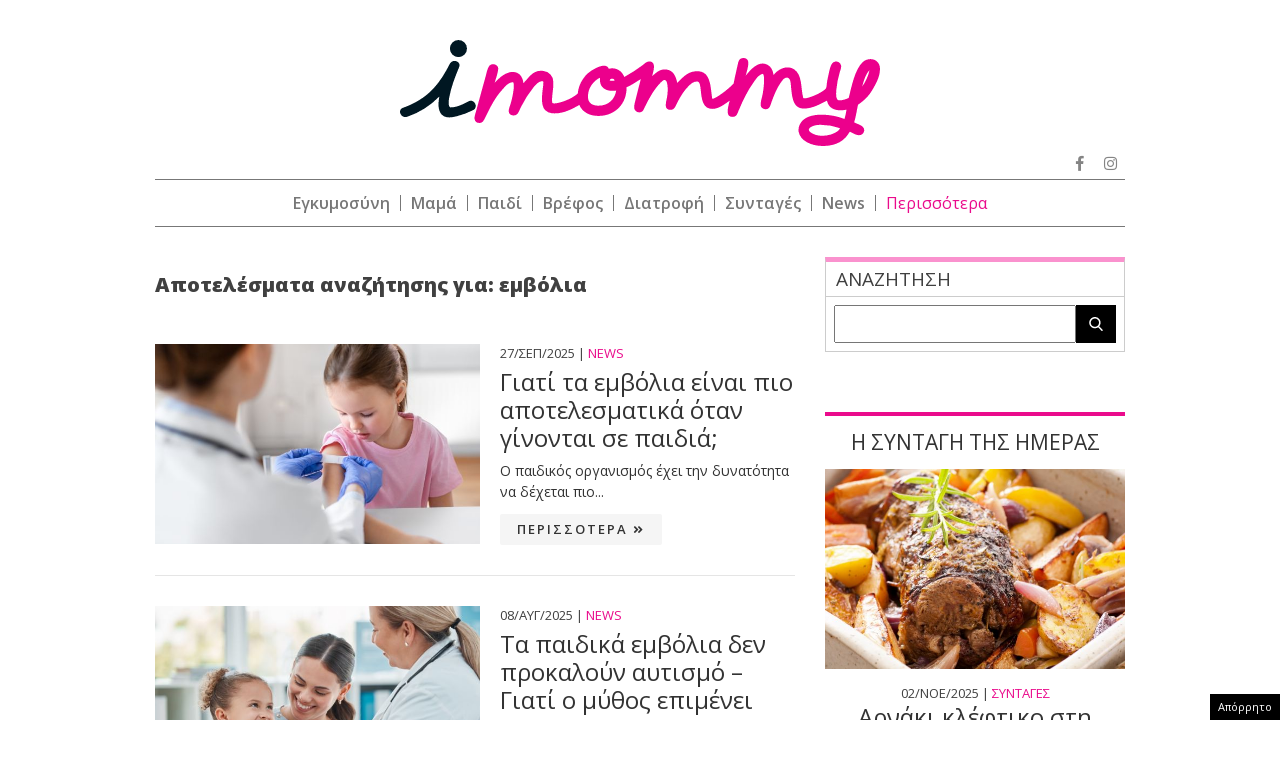

--- FILE ---
content_type: text/html; charset=UTF-8
request_url: https://www.imommy.gr/?s=%CE%B5%CE%BC%CE%B2%CF%8C%CE%BB%CE%B9%CE%B1
body_size: 29139
content:
<!doctype html><html xmlns="http://www.w3.org/1999/xhtml" xml:lang="el"><head><meta http-equiv="content-type" content="text/html; charset=utf-8" /><title>You searched for εμβόλια | imommy</title><meta id="metaViewport" name=viewport content="width=device-width, initial-scale=1"> <script>if (screen.width > 767) {
        var mvp = document.getElementById('metaViewport');
        mvp.setAttribute('content','width=970');
    }</script> <meta http-equiv="X-UA-Compatible" content="IE=edge"><link rel="shortcut icon" href="https://www.imommy.gr/wp-content/themes/imommy/common/imgs/favicon.ico"><link rel="preload" href="https://secure.quantserve.com/quant.js" as="script"><link rel="preload" href="https://cdn.onesignal.com/sdks/OneSignalSDK.js" as="script"><link rel="preload" href="https://quantcast.mgr.consensu.org/tcfv2/28/cmp2ui-el.js" as="script"><link rel="preconnect" href="https://fonts.gstatic.com"><link rel="preload" href="https://fonts.googleapis.com/css2?family=Open+Sans:wght@300;400;600;800&display=swap" as="style"><link href="https://fonts.googleapis.com/css2?family=Open+Sans:wght@300;400;600;800&display=swap" rel="stylesheet"><link rel="preload" as="font" type="font/woff2" href="https://www.imommy.gr/wp-content/themes/imommy/common/webfonts/fa-solid-900.woff2" crossorigin="anonymous" /><link rel="preload" as="font" type="font/woff2" href="https://www.imommy.gr/wp-content/themes/imommy/common/webfonts/fa-brands-400.woff2" crossorigin="anonymous" /><link rel="preload" as="font" type="font/woff2" href="https://www.imommy.gr/wp-content/themes/imommy/common/webfonts/fa-regular-400.woff2" crossorigin="anonymous" /><meta name='robots' content='noindex, follow' /><meta property="og:locale" content="el_GR" /><meta property="og:type" content="article" /><meta property="og:title" content="You searched for εμβόλια | imommy" /><meta property="og:url" content="https://www.imommy.gr/search/εμβόλια/" /><meta property="og:site_name" content="imommy" /><meta property="og:image" content="https://www.imommy.gr/wp-content/themes/imommy/common/imgs/defaultimage.jpg" /><meta name="twitter:card" content="summary_large_image" /><meta name="twitter:title" content="You searched for εμβόλια | imommy" /><meta name="twitter:site" content="@iMommygr" /> <script type="application/ld+json" class="yoast-schema-graph">{"@context":"https://schema.org","@graph":[{"@type":["CollectionPage","SearchResultsPage"],"@id":"https://www.imommy.gr/?s=%CE%B5%CE%BC%CE%B2%CF%8C%CE%BB%CE%B9%CE%B1","url":"https://www.imommy.gr/?s=%CE%B5%CE%BC%CE%B2%CF%8C%CE%BB%CE%B9%CE%B1","name":"You searched for εμβόλια | imommy","isPartOf":{"@id":"https://www.imommy.gr/#website"},"primaryImageOfPage":{"@id":"#primaryimage"},"image":{"@id":"#primaryimage"},"thumbnailUrl":"https://www.imommy.gr/wp-content/uploads/2025/09/emvolia-paidia.jpg","breadcrumb":{"@id":"#breadcrumb"},"inLanguage":"el"},{"@type":"ImageObject","inLanguage":"el","@id":"#primaryimage","url":"https://www.imommy.gr/wp-content/uploads/2025/09/emvolia-paidia.jpg","contentUrl":"https://www.imommy.gr/wp-content/uploads/2025/09/emvolia-paidia.jpg","width":1000,"height":667,"caption":"Γιατί τα εμβόλια είναι πιο αποτελεσματικά όταν γίνονται σε παιδιά;"},{"@type":"BreadcrumbList","@id":"#breadcrumb","itemListElement":[{"@type":"ListItem","position":1,"name":"Home","item":"https://www.imommy.gr/"},{"@type":"ListItem","position":2,"name":"You searched for εμβόλια"}]},{"@type":"WebSite","@id":"https://www.imommy.gr/#website","url":"https://www.imommy.gr/","name":"imommy","description":"Εγκυμοσύνη οικογένεια και ο μαγικός κόσμος της μητρότητας","potentialAction":[{"@type":"SearchAction","target":{"@type":"EntryPoint","urlTemplate":"https://www.imommy.gr/?s={search_term_string}"},"query-input":"required name=search_term_string"}],"inLanguage":"el"}]}</script> <link rel="alternate" type="application/rss+xml" title="imommy &raquo; Ροή αποτελεσμάτων αναζήτησης για εμβόλια" href="https://www.imommy.gr/search/%CE%B5%CE%BC%CE%B2%CF%8C%CE%BB%CE%B9%CE%B1/feed/rss2/" /> <script type="text/javascript" src="https://www.imommy.gr/wp-content/themes/imommy/js/jquery.3.6.3.min.js" id="jquery-js"></script> <script type="text/javascript">//
  function external_links_in_new_windows_loop() {
    if (!document.links) {
      document.links = document.getElementsByTagName('a');
    }
    var change_link = false;
    var force = '';
    var ignore = '';

    for (var t=0; t<document.links.length; t++) {
      var all_links = document.links[t];
      change_link = false;
      
      if(document.links[t].hasAttribute('onClick') == false) {
        // forced if the address starts with http (or also https), but does not link to the current domain
        if(all_links.href.search(/^http/) != -1 && all_links.href.search('www.imommy.gr') == -1 && all_links.href.search(/^#/) == -1) {
          // console.log('Changed ' + all_links.href);
          change_link = true;
        }
          
        if(force != '' && all_links.href.search(force) != -1) {
          // forced
          // console.log('force ' + all_links.href);
          change_link = true;
        }
        
        if(ignore != '' && all_links.href.search(ignore) != -1) {
          // console.log('ignore ' + all_links.href);
          // ignored
          change_link = false;
        }

        if(change_link == true) {
          // console.log('Changed ' + all_links.href);
          document.links[t].setAttribute('onClick', 'javascript:window.open(\'' + all_links.href.replace(/'/g, '') + '\', \'_blank\', \'noopener\'); return false;');
          document.links[t].removeAttribute('target');
        }
      }
    }
  }
  
  // Load
  function external_links_in_new_windows_load(func)
  {  
    var oldonload = window.onload;
    if (typeof window.onload != 'function'){
      window.onload = func;
    } else {
      window.onload = function(){
        oldonload();
        func();
      }
    }
  }

  external_links_in_new_windows_load(external_links_in_new_windows_loop);
  //</script> <script>window.OneSignal = window.OneSignal || [];

      OneSignal.push( function() {
        OneSignal.SERVICE_WORKER_UPDATER_PATH = "OneSignalSDKUpdaterWorker.js.php";
                      OneSignal.SERVICE_WORKER_PATH = "OneSignalSDKWorker.js.php";
                      OneSignal.SERVICE_WORKER_PARAM = { scope: "/" };
        OneSignal.setDefaultNotificationUrl("https://www.imommy.gr");        var oneSignal_options = {};
        window._oneSignalInitOptions = oneSignal_options;

        oneSignal_options['wordpress'] = true;
oneSignal_options['appId'] = 'd370d540-10c1-451c-8b85-70006662ef9d';
oneSignal_options['allowLocalhostAsSecureOrigin'] = true;
oneSignal_options['welcomeNotification'] = { };
oneSignal_options['welcomeNotification']['disable'] = true;
oneSignal_options['subdomainName'] = "imommy";
oneSignal_options['promptOptions'] = { };
oneSignal_options['promptOptions']['actionMessage'] = "Θέλετε να λαμβάνετε ειδοποιήσεις από το imommy.gr ;";
oneSignal_options['promptOptions']['acceptButtonText'] = "ΝΑΙ ΘΕΛΩ";
oneSignal_options['promptOptions']['cancelButtonText'] = "ΟΧΙ, ΕΥΧΑΡΙΣΤΩ";
oneSignal_options['promptOptions']['siteName'] = "https://www.imommy.gr";
oneSignal_options['promptOptions']['autoAcceptTitle'] = "ΝΑΙ";
                OneSignal.init(window._oneSignalInitOptions);
                OneSignal.showSlidedownPrompt();      });

      function documentInitOneSignal() {
        var oneSignal_elements = document.getElementsByClassName("OneSignal-prompt");

        var oneSignalLinkClickHandler = function(event) { OneSignal.push(['registerForPushNotifications']); event.preventDefault(); };        for(var i = 0; i < oneSignal_elements.length; i++)
          oneSignal_elements[i].addEventListener('click', oneSignalLinkClickHandler, false);
      }

      if (document.readyState === 'complete') {
           documentInitOneSignal();
      }
      else {
           window.addEventListener("load", function(event){
               documentInitOneSignal();
          });
      }</script>  <script src="https://www.imommy.gr/wp-content/themes/imommy/js/compliance.js"></script> <script async src="https://fundingchoicesmessages.google.com/i/pub-3451081775397713?ers=1"></script><script>(function() {function signalGooglefcPresent() {if (!window.frames['googlefcPresent']) {if (document.body) {const iframe = document.createElement('iframe'); iframe.style = 'width: 0; height: 0; border: none; z-index: -1000; left: -1000px; top: -1000px;'; iframe.style.display = 'none'; iframe.name = 'googlefcPresent'; document.body.appendChild(iframe);} else {setTimeout(signalGooglefcPresent, 0);}}}signalGooglefcPresent();})();</script> <script>(function(){/*

 Copyright The Closure Library Authors.
 SPDX-License-Identifier: Apache-2.0
*/
'use strict';var aa=function(a){var b=0;return function(){return b<a.length?{done:!1,value:a[b++]}:{done:!0}}},ba="function"==typeof Object.create?Object.create:function(a){var b=function(){};b.prototype=a;return new b},k;if("function"==typeof Object.setPrototypeOf)k=Object.setPrototypeOf;else{var m;a:{var ca={a:!0},n={};try{n.__proto__=ca;m=n.a;break a}catch(a){}m=!1}k=m?function(a,b){a.__proto__=b;if(a.__proto__!==b)throw new TypeError(a+" is not extensible");return a}:null}
var p=k,q=function(a,b){a.prototype=ba(b.prototype);a.prototype.constructor=a;if(p)p(a,b);else for(var c in b)if("prototype"!=c)if(Object.defineProperties){var d=Object.getOwnPropertyDescriptor(b,c);d&&Object.defineProperty(a,c,d)}else a[c]=b[c];a.v=b.prototype},r=this||self,da=function(){},t=function(a){return a};var u;var w=function(a,b){this.g=b===v?a:""};w.prototype.toString=function(){return this.g+""};var v={},x=function(a){if(void 0===u){var b=null;var c=r.trustedTypes;if(c&&c.createPolicy){try{b=c.createPolicy("goog#html",{createHTML:t,createScript:t,createScriptURL:t})}catch(d){r.console&&r.console.error(d.message)}u=b}else u=b}a=(b=u)?b.createScriptURL(a):a;return new w(a,v)};var A=function(){return Math.floor(2147483648*Math.random()).toString(36)+Math.abs(Math.floor(2147483648*Math.random())^Date.now()).toString(36)};var B={},C=null;var D="function"===typeof Uint8Array;function E(a,b,c){return"object"===typeof a?D&&!Array.isArray(a)&&a instanceof Uint8Array?c(a):F(a,b,c):b(a)}function F(a,b,c){if(Array.isArray(a)){for(var d=Array(a.length),e=0;e<a.length;e++){var f=a[e];null!=f&&(d[e]=E(f,b,c))}Array.isArray(a)&&a.s&&G(d);return d}d={};for(e in a)Object.prototype.hasOwnProperty.call(a,e)&&(f=a[e],null!=f&&(d[e]=E(f,b,c)));return d}
function ea(a){return F(a,function(b){return"number"===typeof b?isFinite(b)?b:String(b):b},function(b){var c;void 0===c&&(c=0);if(!C){C={};for(var d="ABCDEFGHIJKLMNOPQRSTUVWXYZabcdefghijklmnopqrstuvwxyz0123456789".split(""),e=["+/=","+/","-_=","-_.","-_"],f=0;5>f;f++){var h=d.concat(e[f].split(""));B[f]=h;for(var g=0;g<h.length;g++){var l=h[g];void 0===C[l]&&(C[l]=g)}}}c=B[c];d=Array(Math.floor(b.length/3));e=c[64]||"";for(f=h=0;h<b.length-2;h+=3){var y=b[h],z=b[h+1];l=b[h+2];g=c[y>>2];y=c[(y&3)<<
4|z>>4];z=c[(z&15)<<2|l>>6];l=c[l&63];d[f++]=""+g+y+z+l}g=0;l=e;switch(b.length-h){case 2:g=b[h+1],l=c[(g&15)<<2]||e;case 1:b=b[h],d[f]=""+c[b>>2]+c[(b&3)<<4|g>>4]+l+e}return d.join("")})}var fa={s:{value:!0,configurable:!0}},G=function(a){Array.isArray(a)&&!Object.isFrozen(a)&&Object.defineProperties(a,fa);return a};var H;var J=function(a,b,c){var d=H;H=null;a||(a=d);d=this.constructor.u;a||(a=d?[d]:[]);this.j=d?0:-1;this.h=null;this.g=a;a:{d=this.g.length;a=d-1;if(d&&(d=this.g[a],!(null===d||"object"!=typeof d||Array.isArray(d)||D&&d instanceof Uint8Array))){this.l=a-this.j;this.i=d;break a}void 0!==b&&-1<b?(this.l=Math.max(b,a+1-this.j),this.i=null):this.l=Number.MAX_VALUE}if(c)for(b=0;b<c.length;b++)a=c[b],a<this.l?(a+=this.j,(d=this.g[a])?G(d):this.g[a]=I):(d=this.l+this.j,this.g[d]||(this.i=this.g[d]={}),(d=this.i[a])?
G(d):this.i[a]=I)},I=Object.freeze(G([])),K=function(a,b){if(-1===b)return null;if(b<a.l){b+=a.j;var c=a.g[b];return c!==I?c:a.g[b]=G([])}if(a.i)return c=a.i[b],c!==I?c:a.i[b]=G([])},M=function(a,b){var c=L;if(-1===b)return null;a.h||(a.h={});if(!a.h[b]){var d=K(a,b);d&&(a.h[b]=new c(d))}return a.h[b]};J.prototype.toJSON=function(){var a=N(this,!1);return ea(a)};
var N=function(a,b){if(a.h)for(var c in a.h)if(Object.prototype.hasOwnProperty.call(a.h,c)){var d=a.h[c];if(Array.isArray(d))for(var e=0;e<d.length;e++)d[e]&&N(d[e],b);else d&&N(d,b)}return a.g},O=function(a,b){H=b=b?JSON.parse(b):null;a=new a(b);H=null;return a};J.prototype.toString=function(){return N(this,!1).toString()};var P=function(a){J.call(this,a)};q(P,J);function ha(a){var b,c=(a.ownerDocument&&a.ownerDocument.defaultView||window).document,d=null===(b=c.querySelector)||void 0===b?void 0:b.call(c,"script[nonce]");(b=d?d.nonce||d.getAttribute("nonce")||"":"")&&a.setAttribute("nonce",b)};var Q=function(a,b){b=String(b);"application/xhtml+xml"===a.contentType&&(b=b.toLowerCase());return a.createElement(b)},R=function(a){this.g=a||r.document||document};R.prototype.appendChild=function(a,b){a.appendChild(b)};var S=function(a,b,c,d,e,f){try{var h=a.g,g=Q(a.g,"SCRIPT");g.async=!0;g.src=b instanceof w&&b.constructor===w?b.g:"type_error:TrustedResourceUrl";ha(g);h.head.appendChild(g);g.addEventListener("load",function(){e();d&&h.head.removeChild(g)});g.addEventListener("error",function(){0<c?S(a,b,c-1,d,e,f):(d&&h.head.removeChild(g),f())})}catch(l){f()}};var ia=r.atob("aHR0cHM6Ly93d3cuZ3N0YXRpYy5jb20vaW1hZ2VzL2ljb25zL21hdGVyaWFsL3N5c3RlbS8xeC93YXJuaW5nX2FtYmVyXzI0ZHAucG5n"),ja=r.atob("WW91IGFyZSBzZWVpbmcgdGhpcyBtZXNzYWdlIGJlY2F1c2UgYWQgb3Igc2NyaXB0IGJsb2NraW5nIHNvZnR3YXJlIGlzIGludGVyZmVyaW5nIHdpdGggdGhpcyBwYWdlLg=="),ka=r.atob("RGlzYWJsZSBhbnkgYWQgb3Igc2NyaXB0IGJsb2NraW5nIHNvZnR3YXJlLCB0aGVuIHJlbG9hZCB0aGlzIHBhZ2Uu"),la=function(a,b,c){this.h=a;this.j=new R(this.h);this.g=null;this.i=[];this.l=!1;this.o=b;this.m=c},V=function(a){if(a.h.body&&!a.l){var b=
function(){T(a);r.setTimeout(function(){return U(a,3)},50)};S(a.j,a.o,2,!0,function(){r[a.m]||b()},b);a.l=!0}},T=function(a){for(var b=W(1,5),c=0;c<b;c++){var d=X(a);a.h.body.appendChild(d);a.i.push(d)}b=X(a);b.style.bottom="0";b.style.left="0";b.style.position="fixed";b.style.width=W(100,110).toString()+"%";b.style.zIndex=W(2147483544,2147483644).toString();b.style["background-color"]=ma(249,259,242,252,219,229);b.style["box-shadow"]="0 0 12px #888";b.style.color=ma(0,10,0,10,0,10);b.style.display=
"flex";b.style["justify-content"]="center";b.style["font-family"]="Roboto, Arial";c=X(a);c.style.width=W(80,85).toString()+"%";c.style.maxWidth=W(750,775).toString()+"px";c.style.margin="24px";c.style.display="flex";c.style["align-items"]="flex-start";c.style["justify-content"]="center";d=Q(a.j.g,"IMG");d.className=A();d.src=ia;d.style.height="24px";d.style.width="24px";d.style["padding-right"]="16px";var e=X(a),f=X(a);f.style["font-weight"]="bold";f.textContent=ja;var h=X(a);h.textContent=ka;Y(a,
e,f);Y(a,e,h);Y(a,c,d);Y(a,c,e);Y(a,b,c);a.g=b;a.h.body.appendChild(a.g);b=W(1,5);for(c=0;c<b;c++)d=X(a),a.h.body.appendChild(d),a.i.push(d)},Y=function(a,b,c){for(var d=W(1,5),e=0;e<d;e++){var f=X(a);b.appendChild(f)}b.appendChild(c);c=W(1,5);for(d=0;d<c;d++)e=X(a),b.appendChild(e)},W=function(a,b){return Math.floor(a+Math.random()*(b-a))},ma=function(a,b,c,d,e,f){return"rgb("+W(Math.max(a,0),Math.min(b,255)).toString()+","+W(Math.max(c,0),Math.min(d,255)).toString()+","+W(Math.max(e,0),Math.min(f,
255)).toString()+")"},X=function(a){a=Q(a.j.g,"DIV");a.className=A();return a},U=function(a,b){0>=b||null!=a.g&&0!=a.g.offsetHeight&&0!=a.g.offsetWidth||(na(a),T(a),r.setTimeout(function(){return U(a,b-1)},50))},na=function(a){var b=a.i;var c="undefined"!=typeof Symbol&&Symbol.iterator&&b[Symbol.iterator];b=c?c.call(b):{next:aa(b)};for(c=b.next();!c.done;c=b.next())(c=c.value)&&c.parentNode&&c.parentNode.removeChild(c);a.i=[];(b=a.g)&&b.parentNode&&b.parentNode.removeChild(b);a.g=null};var pa=function(a,b,c,d,e){var f=oa(c),h=function(l){l.appendChild(f);r.setTimeout(function(){f?(0!==f.offsetHeight&&0!==f.offsetWidth?b():a(),f.parentNode&&f.parentNode.removeChild(f)):a()},d)},g=function(l){document.body?h(document.body):0<l?r.setTimeout(function(){g(l-1)},e):b()};g(3)},oa=function(a){var b=document.createElement("div");b.className=a;b.style.width="1px";b.style.height="1px";b.style.position="absolute";b.style.left="-10000px";b.style.top="-10000px";b.style.zIndex="-10000";return b};var L=function(a){J.call(this,a)};q(L,J);var qa=function(a){J.call(this,a)};q(qa,J);var ra=function(a,b){this.l=a;this.m=new R(a.document);this.g=b;this.i=K(this.g,1);b=M(this.g,2);this.o=x(K(b,4)||"");this.h=!1;b=M(this.g,13);b=x(K(b,4)||"");this.j=new la(a.document,b,K(this.g,12))};ra.prototype.start=function(){sa(this)};
var sa=function(a){ta(a);S(a.m,a.o,3,!1,function(){a:{var b=a.i;var c=r.btoa(b);if(c=r[c]){try{var d=O(P,r.atob(c))}catch(e){b=!1;break a}b=b===K(d,1)}else b=!1}b?Z(a,K(a.g,14)):(Z(a,K(a.g,8)),V(a.j))},function(){pa(function(){Z(a,K(a.g,7));V(a.j)},function(){return Z(a,K(a.g,6))},K(a.g,9),K(a.g,10),K(a.g,11))})},Z=function(a,b){a.h||(a.h=!0,a=new a.l.XMLHttpRequest,a.open("GET",b,!0),a.send())},ta=function(a){var b=r.btoa(a.i);a.l[b]&&Z(a,K(a.g,5))};(function(a,b){r[a]=function(c){for(var d=[],e=0;e<arguments.length;++e)d[e-0]=arguments[e];r[a]=da;b.apply(null,d)}})("__h82AlnkH6D91__",function(a){"function"===typeof window.atob&&(new ra(window,O(qa,window.atob(a)))).start()});}).call(this);

window.__h82AlnkH6D91__("[base64]/[base64]/[base64]/[base64]");</script>  <script>!function (n) { "use strict"; function d(n, t) { var r = (65535 & n) + (65535 & t); return (n >> 16) + (t >> 16) + (r >> 16) << 16 | 65535 & r } function f(n, t, r, e, o, u) { return d((u = d(d(t, n), d(e, u))) << o | u >>> 32 - o, r) } function l(n, t, r, e, o, u, c) { return f(t & r | ~t & e, n, t, o, u, c) } function g(n, t, r, e, o, u, c) { return f(t & e | r & ~e, n, t, o, u, c) } function v(n, t, r, e, o, u, c) { return f(t ^ r ^ e, n, t, o, u, c) } function m(n, t, r, e, o, u, c) { return f(r ^ (t | ~e), n, t, o, u, c) } function c(n, t) { var r, e, o, u; n[t >> 5] |= 128 << t % 32, n[14 + (t + 64 >>> 9 << 4)] = t; for (var c = 1732584193, f = -271733879, i = -1732584194, a = 271733878, h = 0; h < n.length; h += 16)c = l(r = c, e = f, o = i, u = a, n[h], 7, -680876936), a = l(a, c, f, i, n[h + 1], 12, -389564586), i = l(i, a, c, f, n[h + 2], 17, 606105819), f = l(f, i, a, c, n[h + 3], 22, -1044525330), c = l(c, f, i, a, n[h + 4], 7, -176418897), a = l(a, c, f, i, n[h + 5], 12, 1200080426), i = l(i, a, c, f, n[h + 6], 17, -1473231341), f = l(f, i, a, c, n[h + 7], 22, -45705983), c = l(c, f, i, a, n[h + 8], 7, 1770035416), a = l(a, c, f, i, n[h + 9], 12, -1958414417), i = l(i, a, c, f, n[h + 10], 17, -42063), f = l(f, i, a, c, n[h + 11], 22, -1990404162), c = l(c, f, i, a, n[h + 12], 7, 1804603682), a = l(a, c, f, i, n[h + 13], 12, -40341101), i = l(i, a, c, f, n[h + 14], 17, -1502002290), c = g(c, f = l(f, i, a, c, n[h + 15], 22, 1236535329), i, a, n[h + 1], 5, -165796510), a = g(a, c, f, i, n[h + 6], 9, -1069501632), i = g(i, a, c, f, n[h + 11], 14, 643717713), f = g(f, i, a, c, n[h], 20, -373897302), c = g(c, f, i, a, n[h + 5], 5, -701558691), a = g(a, c, f, i, n[h + 10], 9, 38016083), i = g(i, a, c, f, n[h + 15], 14, -660478335), f = g(f, i, a, c, n[h + 4], 20, -405537848), c = g(c, f, i, a, n[h + 9], 5, 568446438), a = g(a, c, f, i, n[h + 14], 9, -1019803690), i = g(i, a, c, f, n[h + 3], 14, -187363961), f = g(f, i, a, c, n[h + 8], 20, 1163531501), c = g(c, f, i, a, n[h + 13], 5, -1444681467), a = g(a, c, f, i, n[h + 2], 9, -51403784), i = g(i, a, c, f, n[h + 7], 14, 1735328473), c = v(c, f = g(f, i, a, c, n[h + 12], 20, -1926607734), i, a, n[h + 5], 4, -378558), a = v(a, c, f, i, n[h + 8], 11, -2022574463), i = v(i, a, c, f, n[h + 11], 16, 1839030562), f = v(f, i, a, c, n[h + 14], 23, -35309556), c = v(c, f, i, a, n[h + 1], 4, -1530992060), a = v(a, c, f, i, n[h + 4], 11, 1272893353), i = v(i, a, c, f, n[h + 7], 16, -155497632), f = v(f, i, a, c, n[h + 10], 23, -1094730640), c = v(c, f, i, a, n[h + 13], 4, 681279174), a = v(a, c, f, i, n[h], 11, -358537222), i = v(i, a, c, f, n[h + 3], 16, -722521979), f = v(f, i, a, c, n[h + 6], 23, 76029189), c = v(c, f, i, a, n[h + 9], 4, -640364487), a = v(a, c, f, i, n[h + 12], 11, -421815835), i = v(i, a, c, f, n[h + 15], 16, 530742520), c = m(c, f = v(f, i, a, c, n[h + 2], 23, -995338651), i, a, n[h], 6, -198630844), a = m(a, c, f, i, n[h + 7], 10, 1126891415), i = m(i, a, c, f, n[h + 14], 15, -1416354905), f = m(f, i, a, c, n[h + 5], 21, -57434055), c = m(c, f, i, a, n[h + 12], 6, 1700485571), a = m(a, c, f, i, n[h + 3], 10, -1894986606), i = m(i, a, c, f, n[h + 10], 15, -1051523), f = m(f, i, a, c, n[h + 1], 21, -2054922799), c = m(c, f, i, a, n[h + 8], 6, 1873313359), a = m(a, c, f, i, n[h + 15], 10, -30611744), i = m(i, a, c, f, n[h + 6], 15, -1560198380), f = m(f, i, a, c, n[h + 13], 21, 1309151649), c = m(c, f, i, a, n[h + 4], 6, -145523070), a = m(a, c, f, i, n[h + 11], 10, -1120210379), i = m(i, a, c, f, n[h + 2], 15, 718787259), f = m(f, i, a, c, n[h + 9], 21, -343485551), c = d(c, r), f = d(f, e), i = d(i, o), a = d(a, u); return [c, f, i, a] } function i(n) { for (var t = "", r = 32 * n.length, e = 0; e < r; e += 8)t += String.fromCharCode(n[e >> 5] >>> e % 32 & 255); return t } function a(n) { var t = []; for (t[(n.length >> 2) - 1] = void 0, e = 0; e < t.length; e += 1)t[e] = 0; for (var r = 8 * n.length, e = 0; e < r; e += 8)t[e >> 5] |= (255 & n.charCodeAt(e / 8)) << e % 32; return t } function e(n) { for (var t, r = "0123456789abcdef", e = "", o = 0; o < n.length; o += 1)t = n.charCodeAt(o), e += r.charAt(t >>> 4 & 15) + r.charAt(15 & t); return e } function r(n) { return unescape(encodeURIComponent(n)) } function o(n) { return i(c(a(n = r(n)), 8 * n.length)) } function u(n, t) { return function (n, t) { var r, e = a(n), o = [], u = []; for (o[15] = u[15] = void 0, 16 < e.length && (e = c(e, 8 * n.length)), r = 0; r < 16; r += 1)o[r] = 909522486 ^ e[r], u[r] = 1549556828 ^ e[r]; return t = c(o.concat(a(t)), 512 + 8 * t.length), i(c(u.concat(t), 640)) }(r(n), r(t)) } function t(n, t, r) { return t ? r ? u(t, n) : e(u(t, n)) : r ? o(n) : e(o(n)) } "function" == typeof define && define.amd ? define(function () { return t }) : "object" == typeof module && module.exports ? module.exports = t : n.md5 = t }(this);

function uuidv4() {
    return ([1e7] + -1e3 + -4e3 + -8e3 + -1e11).replace(/[018]/g, c =>
        (c ^ crypto.getRandomValues(new Uint8Array(1))[0] & 15 >> c / 4).toString(16)
    );
}

function setPPIDCookie() {
    document.cookie = "_ppid=" + md5(uuidv4()) + ";path=/";
}

function clearPPIDCookie() {
    document.cookie = "_ppid=;path=/;expires=Thu, 01 Jan 1970 00:00:01 GMT";
}

function getPPIDCookie() {
    let name = "_ppid=";
    let ca = document.cookie.split(';');
    for (let i = 0; i < ca.length; i++) {
        let c = ca[i].trim();
        if (c.indexOf(name) == 0) {
            return c.substring(name.length, c.length);
        }
    }
    return "";
}

function quantcastTrackEvent(eventName) {
    let ppid = getPPIDCookie();
    if (ppid === "") {
        setPPIDCookie();
    }
    if (typeof __qc !== 'undefined') {
        __qc.event({
            type: 'custom',
            eventType: eventName
        });
    }
}

// Wait for TCF API to load
let tcfCheckInterval = setInterval(() => {
    if (typeof window.__tcfapi !== 'undefined') {
        clearInterval(tcfCheckInterval); // Stop checking once __tcfapi is available

        window.__tcfapi('addEventListener', 2, function(tcData, success) {
            if (success && (tcData.eventStatus === 'useractioncomplete' || tcData.eventStatus === 'tcloaded')) {
                const hasPurposeOneConsent = tcData.purpose.consents['1']; // Purpose 1: Storage & Access
                
                if (hasPurposeOneConsent) {
                    console.log("Consent given for Purpose 1 - Setting PPID");
                    quantcastTrackEvent('Personalized Ad Consent Given');
                } else {
                    console.log("No consent for Purpose 1 - Clearing PPID");
                    clearPPIDCookie();
                }
            }
        });
    }
}, 500); // Check every 500ms

// Stop checking after 5 seconds
setTimeout(() => clearInterval(tcfCheckInterval), 5000);</script> <script>window.skinSize = 'small';
    var w = window.innerWidth || document.documentElement.clientWidth || document.body.clientWidth;
    if (w > 1000) {
        window.skinSize = 'large';
    }
    if (w <= 668) {
        var platform = 'mobile';
    } else {
        var platform = 'desktop';
    }

    //function display320() {
    //    googletag.cmd.push(function() {
    //        googletag.display('320x50_bottom_2')
    //    });
    //    display320 = function() {}
    //}

    function ways() {
        const f = $(".das-mmiddle");
        const d = $("#das-mmiddle-wp");
        var waypoint = new Waypoint({
            element: d[0],
            handler: function(n) {
                "up" === n ? f.addClass('ups') : "down" === n && f.removeClass('ups');
                //display320()
            },
            offset: function() {
                return window.innerHeight
            }
        })
    }</script> <script async='async' src='https://securepubads.g.doubleclick.net/tag/js/gpt.js'></script> <script>var googletag = googletag || {};
    googletag.cmd = googletag.cmd || [];</script> <script src="https://www.alteregomedia.org/files/js/imommy_gtags.js"></script> <script>var plink = "https://www.imommy.gr";
        try {setas()} catch (e) {var lineitemids = ''; var adserver = ''}
    googletag.cmd.push(function() {
        var header_mapping = googletag.sizeMapping().addSize([0, 0], []).addSize([670, 200], [[970, 250], [970, 90], [728, 90], [1000, 250]]).build();
        var skin_mapping = googletag.sizeMapping().addSize([0, 0], []).addSize([1100, 200], [1920, 1200]).build();
        var right_mapping = googletag.sizeMapping().addSize([0, 0], []).addSize([875, 200], [[300, 250], [300, 450], [300, 600]]).build();
        var over_mapping = googletag.sizeMapping().addSize([0, 0], []).addSize([669, 200], [1, 1]).build();
        // var textlink_mapping = googletag.sizeMapping().addSize([0, 0], []).addSize([600, 200], [520, 40]).build();
        var textlink_mapping = googletag.sizeMapping().addSize([0, 0], []).addSize([600, 200], [[520, 40],[300, 250]]).build();
        var mapping_320 = googletag.sizeMapping().addSize([0, 0], [1, 1]).addSize([668, 0], []).build();
        var middle_mapping = googletag.sizeMapping().addSize([0, 0], []).addSize([300, 250], [[300, 250]]).addSize([300, 500], [[300, 600], [300, 250]]).addSize([668, 0], []).build();
        var bottom_mapping = googletag.sizeMapping().addSize([0, 0], []).addSize([300, 250], [[320, 50], [300, 250], [300, 450]]).addSize([300, 500], [[320, 50], [300, 250], [300, 450], [300, 600]]).addSize([668, 0], []).build();
        var bottom_mapping_new = googletag.sizeMapping().addSize([0, 0], [320, 50]).addSize([670, 200], []).build();
        googletag.defineSlot('/28509845/imommy_group/imommy_inside_mobile_bottom_anchor', [320, 50], '320x50_bottom_sticky').defineSizeMapping(bottom_mapping_new).addService(googletag.pubads());
        googletag.defineSlot('/28509845/imommy_group/imommy_inside_320x50_top', [1, 1], '320x50_top').defineSizeMapping(mapping_320).addService(googletag.pubads());
                googletag.defineSlot('/28509845/imommy_group/imommy_mobile_300x250_middle', [[300, 600], [300, 250]], '300x250_middle').defineSizeMapping(middle_mapping).addService(googletag.pubads());
        googletag.defineSlot('/28509845/imommy_group/imommy_inside_300x250_m1', [[300, 250], [520, 40]], '300x250_m1').defineSizeMapping(textlink_mapping).addService(googletag.pubads());
        googletag.defineSlot('/28509845/imommy_group/imommy_inside_300x250_m2', [[300, 250], [520, 40]], '300x250_m2').defineSizeMapping(textlink_mapping).addService(googletag.pubads());
        googletag.defineSlot('/28509845/imommy_group/imommy_mobile_300x250_middle_2', [[300, 600], [300, 250]], '300x250_middle_2').defineSizeMapping(middle_mapping).addService(googletag.pubads());
        googletag.defineSlot('/28509845/imommy_group/imommy_mobile_300x250_middle_3', [[300, 600], [300, 250]], '300x250_middle_3').defineSizeMapping(middle_mapping).addService(googletag.pubads());
                googletag.defineSlot('/28509845/imommy_group/imommy_1x1_over', [1, 1], '1x1_over').defineSizeMapping(over_mapping).addService(googletag.pubads());
        // googletag.defineSlot('/28509845/imommy_group/imommy_inside_970x90_top', [[970, 250], [970, 90], [728, 90], [1000, 250]], '970x90_top').defineSizeMapping(header_mapping).addService(googletag.pubads());

        googletag.defineSlot('/28509845/imommy_group/imommy_inside_300x250_r1', [[300, 250], [300, 450], [300, 600]], '300x250_r1').defineSizeMapping(right_mapping).addService(googletag.pubads());
        googletag.defineSlot('/28509845/imommy_group/imommy_inside_300x250_r2', [[300, 250], [300, 450], [300, 600]], '300x250_r2').defineSizeMapping(right_mapping).addService(googletag.pubads());
        googletag.defineSlot('/28509845/imommy_group/imommy_inside_300x250_r3', [[300, 250], [300, 450], [300, 600]], '300x250_r3').defineSizeMapping(right_mapping).addService(googletag.pubads());
        // googletag.defineSlot('/28509845/imommy_group/imommy_inside_300x250_r5', [[300, 250], [300, 450], [300, 600]], '300x250_r5').defineSizeMapping(right_mapping).addService(googletag.pubads());
        // googletag.defineSlot('/28509845/imommy_group/imommy_inside_300x250_r6', [[300, 250], [300, 450], [300, 600]], '300x250_r6').defineSizeMapping(right_mapping).addService(googletag.pubads());
        var islot = googletag.defineOutOfPageSlot('/28509845/imommy_group/imommy_interstitial', googletag.enums.OutOfPageFormat.INTERSTITIAL);
        if (islot) {islot.addService(googletag.pubads());}
                googletag.pubads().setTargeting('AdServer', adserver);
        googletag.pubads().setTargeting('Item_Id', '');
                        googletag.pubads().setTargeting('Skin', skinSize);
        googletag.pubads().setTargeting('Platform', platform);
                googletag.pubads().setTargeting('Length', 'large');
        googletag.pubads().collapseEmptyDivs(true);
        
		googletag.pubads().enableVideoAds();
        googletag.pubads().addEventListener('slotRenderEnded', function(event) {
        if (event.slot.getSlotElementId() === '300x250_middle') {ways();}
        if (event.slot.getSlotElementId() === '320x50_bottom_sticky') {if (!event.isEmpty) {$(".googlefc").css({ "left": "0", "right": "auto" })}};
        if (event.slot.getSlotElementId() === '300x250_r1' || event.slot.getSlotElementId() === '300x250_middle' || event.slot.getSlotElementId() === '300x250_middle_home') 
        {if (!event.isEmpty && lineitemids.includes(event.lineItemId, 0) || !event.isEmpty && orderids.includes(event.campaignId, 0)) {pgm300();}};
        if (event.slot.getSlotElementId() === '300x250_middle_2') {if (!event.isEmpty && lineitemids.includes(event.lineItemId, 0) || !event.isEmpty && orderids.includes(event.campaignId, 0)) {pgm300a("300x250_middle_2");}};
        if (event.slot.getSlotElementId() === '300x250_middle_3') {if (!event.isEmpty && lineitemids.includes(event.lineItemId, 0) || !event.isEmpty && orderids.includes(event.campaignId, 0)) {pgm300a("300x250_middle_3");}};
        if (event.slot.getSlotElementId() === '320x50_bottom') {if (!event.isEmpty && lineitemids.includes(event.lineItemId, 0) || !event.isEmpty && orderids.includes(event.campaignId, 0)) {pgm300a("320x50_bottom");}};
        if (event.slot.getSlotElementId() === '320x50_bottom_2') {if (!event.isEmpty && lineitemids.includes(event.lineItemId, 0) || !event.isEmpty && orderids.includes(event.campaignId, 0)) {pgm300a("320x50_bottom_2");}};        
        if (event.slot.getSlotElementId() === '320x50_top')  {if (!event.isEmpty && mlineitemids.includes(event.lineItemId, 0) || !event.isEmpty && morderids.includes(event.campaignId, 0)) {pgm320();}}
        if (event.slot.getSlotElementId() === '970x90_top')  {if (!event.isEmpty && xlineitemids.includes(event.lineItemId, 0) || !event.isEmpty && xorderids.includes(event.campaignId, 0)) {pgm970();}}});
        googletag.pubads().setCentering(true);
        var ppid = getPPIDCookie();
        if (ppid != "") {
            googletag.pubads().setPublisherProvidedId(ppid);
        } 
                     googletag.enableServices();
                googletag.display(islot);
    });
    function getVpmuteValue() {
        return window.__autoplayUnmutedAllowed ?? 1;
    }
    var invideoslot = '/28509845/imommy_group/imommy_640vast';
    var randomNumber=Math.floor(10000000000 + Math.random() * 90000000000);
        var optionsString = 'Category=&SubCategory=&Item_Id=&Tags=&Length=large&Skin=' + skinSize + '&Platform=' + platform + '&AdServer=' + adserver;
    var optionsUri = 'https://pubads.g.doubleclick.net/gampad/ads?sz=640x480%7C400x300&ad_type=audio_video&iu=' + invideoslot + '&impl=s&gdfp_req=1&vpmute=' + getVpmuteValue() + '&plcmt=2&vpos=preroll&env=vp&output=vast&unviewed_position_start=1&url=' + encodeURIComponent(plink) + '&description_url=' + encodeURIComponent(plink) + '&correlator=' + randomNumber + '&ciu_szs=640x360&cust_params=' + encodeURIComponent(optionsString);
    
    var options = {
        id: 'content_video',
        adTagUrl: optionsUri
    };</script> <link rel="dns-prefetch" href="//www.google-analytics.com/"><link rel="dns-prefetch" href="//www.googletagservices.com/"><link rel="dns-prefetch" href="//www.google.com/"><link rel="dns-prefetch" href="//cse.google.com/"><link rel="dns-prefetch" href="//ajax.googleapis.com/"><link rel="dns-prefetch" href="//platform.twitter.com/"><link rel="dns-prefetch" href="//connect.facebook.net/"><link rel="dns-prefetch" href="//static.xx.fbcdn.net/"><link rel="dns-prefetch" href="//staticxx.facebook.com/"><link rel="dns-prefetch" href="//www.facebook.com/"><link rel="dns-prefetch" href="//www.youtube.com/"><link rel="dns-prefetch" href="//cdnjs.cloudflare.com/"><link rel="dns-prefetch" href="//vjs.zencdn.net/">  <script async src="https://www.googletagmanager.com/gtag/js?id=G-1MEHFL88HM"></script> <script>window.dataLayer = window.dataLayer || [];
    function gtag(){dataLayer.push(arguments);}
    gtag('js', new Date());

    gtag('config', 'G-1MEHFL88HM');</script> <script type="text/javascript">(function() {
    /** CONFIGURATION START **/
    var _sf_async_config = window._sf_async_config = (window._sf_async_config || {});
    _sf_async_config.uid = 66944;
    _sf_async_config.domain = 'imommy.gr';
    _sf_async_config.flickerControl = false;
    _sf_async_config.useCanonical = true;
    _sf_async_config.useCanonicalDomain = true;
    _sf_async_config.sections = ''; // CHANGE THIS TO YOUR SECTION NAME(s)
    _sf_async_config.authors = ''; // CHANGE THIS TO YOUR AUTHOR NAME(s)
    /** CONFIGURATION END **/
    function loadChartbeat() {
        var e = document.createElement('script');
        var n = document.getElementsByTagName('script')[0];
        e.type = 'text/javascript';
        e.async = true;
        e.src = '//static.chartbeat.com/js/chartbeat.js';;
        n.parentNode.insertBefore(e, n);
    }
    loadChartbeat();
  })();</script> <script async src="//static.chartbeat.com/js/chartbeat_mab.js"></script> <script async id="ebx" src="//applets.ebxcdn.com/ebx.js"></script> <script src="https://t.atmng.io/adweb/5L9K1eML2.prod.js" async></script> <link rel="preconnect" href="https://tags.crwdcntrl.net"><link rel="preconnect" href="https://bcp.crwdcntrl.net"><link rel="preconnect" href="https://c.ltmsphrcl.net"><link rel="dns-prefetch" href="https://tags.crwdcntrl.net"><link rel="dns-prefetch" href="https://bcp.crwdcntrl.net"><link rel="dns-prefetch" href="https://c.ltmsphrcl.net"> <script>! function() {
      window.googletag = window.googletag || {};
      window.googletag.cmd = window.googletag.cmd || [];
      var audTargetingKey = 'lotame';
      var panoramaIdTargetingKey = 'lpanoramaid';
      var lotameClientId = '17931';
      var audLocalStorageKey = 'lotame_' + lotameClientId + '_auds';

      // Immediately load audiences and Panorama ID from local storage
      try {
        var storedAuds = window.localStorage.getItem(audLocalStorageKey) || '';
        if (storedAuds) {
          googletag.cmd.push(function() {
            window.googletag.pubads().setTargeting(audTargetingKey, storedAuds.split(','));
          });
        }

        var localStoragePanoramaID = window.localStorage.getItem('panoramaId') || '';
        if (localStoragePanoramaID) {
          googletag.cmd.push(function() {
              window.googletag.pubads().setTargeting(panoramaIdTargetingKey, localStoragePanoramaID);
          });
        }
      } catch(e) {
      }

      // Callback when targeting audience is ready to push latest audience data
      var audienceReadyCallback = function (profile) {

        // Get audiences as an array
        var lotameAudiences = profile.getAudiences() || [];

        // Set the new target audiences for call to Google
        googletag.cmd.push(function() {
          window.googletag.pubads().setTargeting(audTargetingKey, lotameAudiences);
        });

        // Get the PanoramaID to set at Google
        var lotamePanoramaID = profile.getPanorama().getId() || '';
        if (lotamePanoramaID) {
          googletag.cmd.push(function() {
            window.googletag.pubads().setTargeting(panoramaIdTargetingKey, lotamePanoramaID);
          });
        }
      };

      // Lotame Config
      var lotameTagInput = {
        data: {
          behaviors: {
          int: ["Category: ","Category:  :: Subcategory: "]          },          
        },
        config: {
          audienceLocalStorage: audLocalStorageKey,
          onProfileReady: audienceReadyCallback
        }
      };

      // Lotame initialization
      var lotameConfig = lotameTagInput.config || {};
      var namespace = window['lotame_' + lotameClientId] = {};
      namespace.config = lotameConfig;
      namespace.data = lotameTagInput.data || {};
      namespace.cmd = namespace.cmd || [];
    } ();</script> <script async src="https://tags.crwdcntrl.net/lt/c/17931/lt.min.js"></script> <link media="all" href="https://www.imommy.gr/wp-content/cache/autoptimize/css/autoptimize_15e77cbdabf4f30447dcc31770c780c9.css" rel="stylesheet"></head><body class="search search-results imommygr hfeed"><div style="height: 0px;" id="1x1_over"></div> <script>var hidden, visibilityChange, activeFlag; 
        activeFlag = true;
        if (typeof document.hidden !== "undefined") { // Opera 12.10 and Firefox 18 and later support 
          hidden = "hidden";
          visibilityChange = "visibilitychange";
        } else if (typeof document.msHidden !== "undefined") {
          hidden = "msHidden";
          visibilityChange = "msvisibilitychange";
        } else if (typeof document.webkitHidden !== "undefined") {
          hidden = "webkitHidden";
          visibilityChange = "webkitvisibilitychange";
        }
        function runWhenDomInteractive(fn) {
  if (document.readyState === 'loading') {
    document.addEventListener('DOMContentLoaded', fn, { once: true });
  } else {
    fn();
  }
}

function displayAds() {
  runWhenDomInteractive(function () {

    if (!(window.googletag && googletag.cmd && googletag.cmd.push)) {
      if (window.gtag && typeof gtag === 'function') {
        gtag('event', 'skip_ad_calls', {
          event_category: 'Ads',
          event_label: 'gpt_not_ready',
          value: 1,
          non_interaction: true
        });
      }
      console.warn('GPT not ready — skipping ad calls');
      return;
    }

    googletag.cmd.push(function () {
      googletag.display('1x1_over');
      googletag.display('300x250_r1');
      googletag.display('300x250_r2');
      googletag.display('300x250_r3');
      // googletag.display('300x250_r4');
    });
  });
}


function handleVisibilityChange() {
    if (!document[hidden]) {
        if (activeFlag && w > 668) {
            displayAds();
            activeFlag = false;
            var infocus = 1;
        }
    }
}

if (typeof document.addEventListener === "undefined" || typeof document[hidden] === "undefined") {
    if (w > 668) {
        displayAds();
    }
    var infocus = 1;
} else {
    if (document[hidden] == true) {
        document.addEventListener(visibilityChange, handleVisibilityChange, false);
    } else {
        if (w > 668) {
            displayAds();
        }
        var infocus = 1;
    }
}</script> <div id='320x50_top' class='das-320-mobile mobile-display'> <script type='text/javascript'>googletag.cmd.push(function() { googletag.display('320x50_top')})</script> </div><div id="page" class="site sitemommy"><div id="superheader"><header id="masthead" class="site-header tablerow fullwidth pos-rel"><div class="navlogo"><div id="punch"> <span></span> <span></span> <span></span></div></div><div class="logo0"> <a href="/"> <svg width="386.609" height="85.257" viewBox="0 0 386.609 85.257"> <g id="Group_2" data-name="Group 2" transform="translate(0 0)"> <g id="Group_1" data-name="Group 1"> <path id="Path_1" data-name="Path 1" d="M278.478,28.6c3.319-3.825,10.006-12.78,17.657-8.595,2.7,1.489,4.224,4.331,4.8,8.225,3.038-4.468,10.572-8.527,16.489-4.643,6.745,4.419,5.227,14.688,7.33,22.9.564,1.752,10.258-1.947,14.2-4.419,1.168-.749,3.71-2.248,4.2-3.29.622-1.343.554-3.767.914-5.694.3-1.655.673-3.426,1.041-5,.925-3.893,1.684-10.152,5.383-10.707a4.078,4.078,0,0,1,4.8,3.134c.254,1.869-.487,3.3-.973,5.071A71.074,71.074,0,0,0,351.4,40.335c-.185,2.862-.332,5.607.817,7.427s6.873,0,9.209-1.158c2.355-9.383,4.866-22.679,11.173-28.724,4.867-4.633,13.87-2.92,14.008,5.217.1,6.414-3.418,12.381-6.162,17.083-3.231,5.548-7.221,8.877-11.534,11.894-1.071,4.731-1.694,9.8-3.114,14.182,2.745,1.518,8.974,2.56,8.01,7.154a4.273,4.273,0,0,1-3.912,3.144c-3.017.127-6.377-2.482-7.622-2.784-4.2,7.31-10.376,11.087-20.567,11.466-9.461.35-19.36-3.7-20.733-11.778a10.585,10.585,0,0,1,1.043-5.519C326.96,57.4,346.729,59.023,358.03,63.5a65.632,65.632,0,0,0,1.644-7.436c-7.388,1.3-14.162.224-15.759-7.281-6.063,3.017-10.98,5.928-17.52,6.356-9.452.623-10.416-7.787-11.331-16.3-.388-3.592-.242-8.176-3.065-8.566-2.521-.341-4.352,2.638-5.569,4.429-2.862,4.2-4.215,7.5-6.336,12.878-1.072,2.716-1.781,5.928-2.921,7.047-2.219,2.171-6.376.72-6.686-2.141a19.626,19.626,0,0,1,.973-6.161c1.694-6.113,2.783-19.788.476-19.078-3.3,1.051-5.2,4.088-7.153,6.814-4.672,6.453-8.576,14.435-12,22.65-1.129,2.706-1.627,4.993-4.761,5.12-6.638.273-3.475-9.033-2.443-13.033-4.545,3.066-8.828,6.706-14.317,6.6-6.668-.136-8.04-6.4-8.76-12.6-.37-3.329-.623-9.15-2.706-9.364-3.163-.331-5.139,1.567-6.736,3.017-3.893,3.514-7.076,8.76-9.8,14.036-1.558,3-2.084,5.772-5.509,5.694a3.747,3.747,0,0,1-3.738-3.533,23.349,23.349,0,0,1,.847-5.49c1.129-5.256,1.295-14.6-1.684-15.077-1.724-.331-7.32,6.473-10.191,11.174a117.319,117.319,0,0,0-5.84,10.707c-.545,1.149-1.061,2.667-1.772,3.29a4.146,4.146,0,0,1-6.745-2.449c-.185-1.781.477-4.351.973-6.3,1.441-5.772,2.92-11.476,4.351-17.073-5.052,3.047-7.261,4.779-11.476,6.57.253,13.024-8.965,23.059-22.679,23.078-6.814,0-12.712-2.735-15.369-8.848-6.132,3.446-13.452,7.573-22.2,6.677a9.466,9.466,0,0,1-5.169-2.326c-5.908-5.568,0-23.215-2.015-23.419-3.163-.263-5.655,2.667-7.485,4.867a85,85,0,0,0-9.812,15.243c-2.346,4.37-2.54,8.05-7.3,7.3a3.671,3.671,0,0,1-2.92-3.524c0-1.48.973-3.757,1.528-5.568,2.453-8.653,3.65-17.871,1.557-17.579-3.893.555-5.84,3.436-8.205,6.025-5.9,6.492-9.276,13.267-13.755,22.387-1.177,2.414-2.063,4.37-4.739,4.429a3.94,3.94,0,0,1-3.893-3.368c-.214-1.616.7-4.1,1.207-5.976,2.5-9.081,4.8-17.6,7.466-27.1.886-3.144,1.761-8.167,3.582-9.841,2.317-2.122,6.745-.623,6.814,2.433,0,3.3-2.443,9.782-2.842,11.5A50.052,50.052,0,0,1,81.768,29.2a16.309,16.309,0,0,1,7.466-3.4c6.424-.72,9.354,3.163,10.2,8.838,4.02-3.679,7.514-11.155,16.148-9.734a8.819,8.819,0,0,1,7.923,8.838c.263,6.444-1.8,12.6-.779,16.927,1.674,1.518,14.26-2.044,20.441-7.6a24.849,24.849,0,0,1,13.549-19.915c3.339-1.781,9.558-4.614,11.486,0,6.21-1.664,10.8,2.219,12.469,6.6a129.082,129.082,0,0,0,14.6-9.393c1.752-1.285,3.348-3.436,6.054-3.1,5.11.623,2.92,7.69,1.7,11.8,2.92-2.268,6.045-6.142,11.8-5.276,5.13.779,7.359,4.964,8.468,10.707,3.816-3.494,7.495-8.6,14.279-9.286,12.654-1.3,12.274,10.921,13.89,21.833.273,1.772,11.739-6.152,17.258-11.992.7-3.971,2.1-9.9,3.076-14.25.72-3.212,1.089-6.152,4.535-6.278,7.048-.263,3.455,8.76,2.142,14.065M372.3,37.44a37.522,37.522,0,0,0,5.9-13.189c-3.105,3.163-4.721,8.634-5.9,13.189M151.474,46.721c.438,4.2,3.553,5.84,7.436,6.064,8.468.555,14.211-4.964,15.214-12.109-8.41,1.226-14.075-2.492-12.936-10.415-5.4,2.492-10.483,8.994-9.734,16.46m17.521-14.279c-.078.5,3.67.506,3.728.156.438-1.684-3.747-2.219-3.728-.156M336.948,68.281c-2.551.156-7.408,1.441-7.681,3.893-.087.749,1.189,1.947,1.82,2.365,5.559,3.971,15.847,2.92,21.317-1.139.837-.613,2.453-2.336,1.656-2.57a44.656,44.656,0,0,0-17.112-2.54" fill="#ec008c"/> <path id="Path_2" data-name="Path 2" d="M31.576,45.972c-.235,1.295-.263,1.7-.42,3.144-.477,4.516,0,10.4,4.779,12.479,2.978,1.295,6.815.428,9.734-.253a63.044,63.044,0,0,0,13.1-4.867c4.642-2.2,1.236-9.412-3.427-7.2-3.251,1.548-8.76,4.935-14.6,4.935-1.528,0-1.947-3.387-1.139-7.884,1.549-8.313,4.662-16.547,7.952-24.334,2.044-4.867-5.227-7.242-7.485-2.774-3.631,7.174-7.845,14.2-13.393,20.071-6.716,7.144-15.145,12-24.334,15.272-4.866,1.713-1.382,8.906,3.418,7.2a65.537,65.537,0,0,0,25.717-16.13Z" fill="#001722"/> <path id="Path_3" data-name="Path 3" d="M53.943,6.882A6.882,6.882,0,1,1,47.061,0h0a6.882,6.882,0,0,1,6.882,6.882" fill="#001722"/> </g> </g> </svg> </a></div><div class="socialtop"><div class="tablerow fullwidth"><div class="social-bottom"> <a rel="nofollow" href="https://www.facebook.com/imommy.gr/" target="_blank"><i class="fab fa-facebook-f"></i></a> <a rel="nofollow" href="https://www.instagram.com/imommy.gr/" target="_blank"><i class="fab fa-instagram"></i></a></div></div></div><div class="headermenu gridrow"><nav id="mainnav"><ul class="primarymenu"><li><a href="/category/egkimosini/">Εγκυμοσύνη</a></li><li><a href="/category/mama/">Μαμά</a></li><li><a href="/category/paidia/">Παιδί</a></li><li><a href="/category/vrefos/">Βρέφος</a></li><li><a href="/category/diatrofi/">Διατροφή</a></li><li><a href="/category/syntages/">Συνταγές</a></li><li><a href="/category/news/">News</a></li><li class="navTrigger"><span class="themore">Περισσότερα</span><div id="more-nav"><div class="gridrow containter"> <a href="/category/pateras/">Μπαμπάς</a> <a href="/category/video/">Video</a> <a href="/category/agenda/">Ατζέντα</a> <a href="/category/tips-xrisima/">Συμβουλές</a> <a href="/category/protaseis/">Προτάσεις</a></div></div></li></ul></nav></div></header></div><div id="stopx"></div><div id="primary" class="content-area pos-rel"><main id="main" class="site-main gridrow"><div class="xsx-wrapper"><div class="left-xx"><header class="page-header"><h1 class="page-title"> Αποτελέσματα αναζήτησης για: <span>εμβόλια</span></h1></header><div id="mainPosts" class="tablerow fullwidth archive-section"><ul class="nom modern-rows"><div class="tablerow fullwidth pos-rel modern-r"><div class="mask-title"><div class="pos-rel postmeta dblock"> <span class="datem smaller uppercase">27/Σεπ/2025 | </span> <a href="https://www.imommy.gr/category/news/" class="smaller uppercase pink-c">News </a></div><div class="postdata"> <a href="https://www.imommy.gr/2025/09/27/giati-ta-emvolia-einai-pio-apotelesmatika-otan-ginontai-se-paidia/" class="black-c title-24 dblock"> Γιατί τα εμβόλια είναι πιο αποτελεσματικά όταν γίνονται σε παιδιά; </a> <span class="normalize black-c dblock desc-c"> Ο παιδικός οργανισμός έχει την δυνατότητα να δέχεται πιο... </span> <a href="https://www.imommy.gr/2025/09/27/giati-ta-emvolia-einai-pio-apotelesmatika-otan-ginontai-se-paidia/" class="morebutton">ΠΕΡΙΣΣΟΤΕΡΑ</a></div></div><div class="mask-image"> <a href="https://www.imommy.gr/2025/09/27/giati-ta-emvolia-einai-pio-apotelesmatika-otan-ginontai-se-paidia/"><div class="absimage b-lazy" data-src="https://www.imommy.gr/wp-content/uploads/2025/09/emvolia-paidia-600x400.jpg" style="background-image: url('https://www.imommy.gr/wp-content/themes/imommy/common/imgs/grey.gif');"></div> </a></div></div><div class="tablerow fullwidth pos-rel modern-r"><div class="mask-title"><div class="pos-rel postmeta dblock"> <span class="datem smaller uppercase">08/Αυγ/2025 | </span> <a href="https://www.imommy.gr/category/news/" class="smaller uppercase pink-c">News </a></div><div class="postdata"> <a href="https://www.imommy.gr/2025/08/08/ta-paidika-emvolia-den-prokaloun-aytismo-giati-o-mythos-epimenei/" class="black-c title-24 dblock"> Τα παιδικά εμβόλια δεν προκαλούν αυτισμό – Γιατί ο μύθος επιμένει </a> <span class="normalize black-c dblock desc-c"> Αν και η θεωρία αυτή έχει διαψευσθεί σε πολλές... </span> <a href="https://www.imommy.gr/2025/08/08/ta-paidika-emvolia-den-prokaloun-aytismo-giati-o-mythos-epimenei/" class="morebutton">ΠΕΡΙΣΣΟΤΕΡΑ</a></div></div><div class="mask-image"> <a href="https://www.imommy.gr/2025/08/08/ta-paidika-emvolia-den-prokaloun-aytismo-giati-o-mythos-epimenei/"><div class="absimage b-lazy" data-src="https://www.imommy.gr/wp-content/uploads/2025/08/emvolia-600x452.jpg" style="background-image: url('https://www.imommy.gr/wp-content/themes/imommy/common/imgs/grey.gif');"></div> </a></div></div><div class="tablerow fullwidth pos-rel modern-r"><div class="mask-title"><div class="pos-rel postmeta dblock"> <span class="datem smaller uppercase">24/Απρ/2025 | </span> <a href="https://www.imommy.gr/category/news/" class="smaller uppercase pink-c">News </a></div><div class="postdata"> <a href="https://www.imommy.gr/2025/04/24/epidimies-pou-tha-mporousan-na-apofeyxthoun-xari-sta-emvolia-ayksanontai-se-olo-ton-kosmo/" class="black-c title-24 dblock"> Επιδημίες που θα μπορούσαν να αποφευχθούν χάρη στα εμβόλια, αυξάνονται σε όλο τον κόσμο </a> <span class="normalize black-c dblock desc-c"> Αιτία η περικοπή της χρηματοδότησης στην παγκόσμια Υγεία </span> <a href="https://www.imommy.gr/2025/04/24/epidimies-pou-tha-mporousan-na-apofeyxthoun-xari-sta-emvolia-ayksanontai-se-olo-ton-kosmo/" class="morebutton">ΠΕΡΙΣΣΟΤΕΡΑ</a></div></div><div class="mask-image"> <a href="https://www.imommy.gr/2025/04/24/epidimies-pou-tha-mporousan-na-apofeyxthoun-xari-sta-emvolia-ayksanontai-se-olo-ton-kosmo/"><div class="absimage b-lazy" data-src="https://www.imommy.gr/wp-content/uploads/2018/10/23298987_vaccines-600x388.jpg" style="background-image: url('https://www.imommy.gr/wp-content/themes/imommy/common/imgs/grey.gif');"></div> </a></div></div><div class="tablerow fullwidth pos-rel modern-r"><div class="mask-title"><div class="pos-rel postmeta dblock"> <span class="datem smaller uppercase">19/Ιαν/2024 | </span> <a href="https://www.imommy.gr/category/news/" class="smaller uppercase pink-c">News </a></div><div class="postdata"> <a href="https://www.imommy.gr/2024/01/19/ilara-synagermos-sti-vretania-sto-20-ta-anemvoliasta-paidia/" class="black-c title-24 dblock"> Ιλαρά: Συναγερμός στη Βρετανία &#8211; Στο 20% τα ανεμβολίαστα παιδιά </a> <span class="normalize black-c dblock desc-c"> Σε κατάσταση έκτακτης ανάγκης τέθηκαν οι υγειονομικές αρχές της... </span> <a href="https://www.imommy.gr/2024/01/19/ilara-synagermos-sti-vretania-sto-20-ta-anemvoliasta-paidia/" class="morebutton">ΠΕΡΙΣΣΟΤΕΡΑ</a></div></div><div class="mask-image"> <a href="https://www.imommy.gr/2024/01/19/ilara-synagermos-sti-vretania-sto-20-ta-anemvoliasta-paidia/"><div class="absimage b-lazy" data-src="https://www.imommy.gr/wp-content/uploads/2024/01/shutterstock_1391758724-600x352.jpg" style="background-image: url('https://www.imommy.gr/wp-content/themes/imommy/common/imgs/grey.gif');"></div> </a></div></div><div class="tablerow fullwidth pos-rel modern-r"><div class="mask-title"><div class="pos-rel postmeta dblock"> <span class="datem smaller uppercase">27/Απρ/2023 | </span> <a href="https://www.imommy.gr/category/news/" class="smaller uppercase pink-c">News </a></div><div class="postdata"> <a href="https://www.imommy.gr/2023/04/27/emvolia-poies-astheneies-epistrefoun-kai-giati/" class="black-c title-24 dblock"> Εμβόλια: Ποιες ασθένειες επιστρέφουν και γιατί </a> <span class="normalize black-c dblock desc-c"> Με αφορμή την Παγκόσμια Εβδομάδα Ανοσοποίησης, πνευμονολόγοι, παιδίατροι και... </span> <a href="https://www.imommy.gr/2023/04/27/emvolia-poies-astheneies-epistrefoun-kai-giati/" class="morebutton">ΠΕΡΙΣΣΟΤΕΡΑ</a></div></div><div class="mask-image"> <a href="https://www.imommy.gr/2023/04/27/emvolia-poies-astheneies-epistrefoun-kai-giati/"><div class="absimage b-lazy" data-src="https://www.imommy.gr/wp-content/uploads/2023/04/shutterstock_1730302936-600x400.jpg" style="background-image: url('https://www.imommy.gr/wp-content/themes/imommy/common/imgs/grey.gif');"></div> </a></div></div><div class="tablerow fullwidth pos-rel modern-r"><div class="mask-title"><div class="pos-rel postmeta dblock"> <span class="datem smaller uppercase">20/Απρ/2023 | </span> <a href="https://www.imommy.gr/category/news/" class="smaller uppercase pink-c">News </a></div><div class="postdata"> <a href="https://www.imommy.gr/2023/04/20/paidia-67-ekat-pagkosmios-exasan-vasika-emvolia-logo-tis-pandimias/" class="black-c title-24 dblock"> Παιδιά: 67 εκατ. παγκοσμίως έχασαν βασικά εμβόλια λόγω της πανδημίας </a> <span class="normalize black-c dblock desc-c"> Στην έκθεση αυτή η Unicef προειδοποιεί ότι θα είναι... </span> <a href="https://www.imommy.gr/2023/04/20/paidia-67-ekat-pagkosmios-exasan-vasika-emvolia-logo-tis-pandimias/" class="morebutton">ΠΕΡΙΣΣΟΤΕΡΑ</a></div></div><div class="mask-image"> <a href="https://www.imommy.gr/2023/04/20/paidia-67-ekat-pagkosmios-exasan-vasika-emvolia-logo-tis-pandimias/"><div class="absimage b-lazy" data-src="https://www.imommy.gr/wp-content/uploads/2021/07/shutterstock_1676150410-4-600x374.jpg" style="background-image: url('https://www.imommy.gr/wp-content/themes/imommy/common/imgs/grey.gif');"></div> </a></div></div><div class="tablerow fullwidth pos-rel modern-r"><div class="mask-title"><div class="pos-rel postmeta dblock"> <span class="datem smaller uppercase">10/Νοέ/2022 | </span> <a href="https://www.imommy.gr/category/news/" class="smaller uppercase pink-c">News </a></div><div class="postdata"> <a href="https://www.imommy.gr/2022/11/10/covid-19-ksekina-o-emvoliasmos-ton-paidion-apo-6-minon-pos-tha-kleisete-rantevou/" class="black-c title-24 dblock"> Covid-19: Ξεκινά ο εμβολιασμός των παιδιών από 6 μηνών &#8211; Πώς θα κλείσετε ραντεβού </a> <span class="normalize black-c dblock desc-c"> Διαθέσιμα είναι πλέον και στη χώρα μας τα επικαιροποιημένα... </span> <a href="https://www.imommy.gr/2022/11/10/covid-19-ksekina-o-emvoliasmos-ton-paidion-apo-6-minon-pos-tha-kleisete-rantevou/" class="morebutton">ΠΕΡΙΣΣΟΤΕΡΑ</a></div></div><div class="mask-image"> <a href="https://www.imommy.gr/2022/11/10/covid-19-ksekina-o-emvoliasmos-ton-paidion-apo-6-minon-pos-tha-kleisete-rantevou/"><div class="absimage b-lazy" data-src="https://www.imommy.gr/wp-content/uploads/2020/11/shutterstock_618066968-600x400.jpg" style="background-image: url('https://www.imommy.gr/wp-content/themes/imommy/common/imgs/grey.gif');"></div> </a></div></div><div class="tablerow fullwidth pos-rel modern-r"><div class="mask-title"><div class="pos-rel postmeta dblock"> <span class="datem smaller uppercase">16/Οκτ/2022 | </span> <a href="https://www.imommy.gr/category/news/" class="smaller uppercase pink-c">News </a></div><div class="postdata"> <a href="https://www.imommy.gr/2022/10/16/covid-19-ti-parenergeies-exoun-ta-emvolia-sta-paidia-kai-poso-ta-prostateyoun-nea-meleti/" class="black-c title-24 dblock"> Covid-19: Τι παρενέργειες έχουν τα εμβόλια και πόσο προστατεύουν &#8211; Νέα μελέτη </a> <span class="normalize black-c dblock desc-c"> Οι Ιατροί της Θεραπευτικής Κλινικής της Ιατρικής Σχολής του... </span> <a href="https://www.imommy.gr/2022/10/16/covid-19-ti-parenergeies-exoun-ta-emvolia-sta-paidia-kai-poso-ta-prostateyoun-nea-meleti/" class="morebutton">ΠΕΡΙΣΣΟΤΕΡΑ</a></div></div><div class="mask-image"> <a href="https://www.imommy.gr/2022/10/16/covid-19-ti-parenergeies-exoun-ta-emvolia-sta-paidia-kai-poso-ta-prostateyoun-nea-meleti/"><div class="absimage b-lazy" data-src="https://www.imommy.gr/wp-content/uploads/2021/11/shutterstock_1182544456-600x401.jpg" style="background-image: url('https://www.imommy.gr/wp-content/themes/imommy/common/imgs/grey.gif');"></div> </a></div></div><div class="tablerow fullwidth pos-rel modern-r"><div class="mask-title"><div class="pos-rel postmeta dblock"> <span class="datem smaller uppercase">24/Σεπ/2022 | </span> <a href="https://www.imommy.gr/category/egkimosini/" class="smaller uppercase pink-c">Εγκυμοσύνη </a></div><div class="postdata"> <a href="https://www.imommy.gr/2022/09/24/egkymosyni-ti-emvolia-prepei-na-exete-kanei-prin-syllavete/" class="black-c title-24 dblock"> Εγκυμοσύνη: Τι εμβόλια πρέπει να έχετε κάνει πριν συλλάβετε </a> <span class="normalize black-c dblock desc-c"> Πριν μείνετε έγκυος, μιλήστε με τον γυναικολόγο σας για... </span> <a href="https://www.imommy.gr/2022/09/24/egkymosyni-ti-emvolia-prepei-na-exete-kanei-prin-syllavete/" class="morebutton">ΠΕΡΙΣΣΟΤΕΡΑ</a></div></div><div class="mask-image"> <a href="https://www.imommy.gr/2022/09/24/egkymosyni-ti-emvolia-prepei-na-exete-kanei-prin-syllavete/"><div class="absimage b-lazy" data-src="https://www.imommy.gr/wp-content/uploads/2020/12/shutterstock_1820483438-600x400.jpg" style="background-image: url('https://www.imommy.gr/wp-content/themes/imommy/common/imgs/grey.gif');"></div> </a></div></div><div class="tablerow fullwidth pos-rel modern-r"><div class="mask-title"><div class="pos-rel postmeta dblock"> <span class="datem smaller uppercase">08/Σεπ/2022 | </span> <a href="https://www.imommy.gr/category/news/" class="smaller uppercase pink-c">News </a></div><div class="postdata"> <a href="https://www.imommy.gr/2022/09/08/pos-tha-anoiksoun-ta-sxoleia-enopsei-koronoiou-ola-ta-metra-gia-maskes-test-nosisantes-kai-anemvoliastous/" class="black-c title-24 dblock"> Πώς θα ανοίξουν τα σχολεία ενόψει κορωνοϊού: Όλα τα μέτρα για μάσκες, τεστ, νοσήσαντες και ανεμβολίαστους </a> <span class="normalize black-c dblock desc-c"> Tο νέο πρωτόκολλο 2022-2023 για τα Σχολεία Πρωτοβάθμιας και... </span> <a href="https://www.imommy.gr/2022/09/08/pos-tha-anoiksoun-ta-sxoleia-enopsei-koronoiou-ola-ta-metra-gia-maskes-test-nosisantes-kai-anemvoliastous/" class="morebutton">ΠΕΡΙΣΣΟΤΕΡΑ</a></div></div><div class="mask-image"> <a href="https://www.imommy.gr/2022/09/08/pos-tha-anoiksoun-ta-sxoleia-enopsei-koronoiou-ola-ta-metra-gia-maskes-test-nosisantes-kai-anemvoliastous/"><div class="absimage b-lazy" data-src="https://www.imommy.gr/wp-content/uploads/2022/09/shutterstock_1471658897-600x389.jpg" style="background-image: url('https://www.imommy.gr/wp-content/themes/imommy/common/imgs/grey.gif');"></div> </a></div></div><div class="tablerow fullwidth pos-rel modern-r"><div class="mask-title"><div class="pos-rel postmeta dblock"> <span class="datem smaller uppercase">05/Σεπ/2022 | </span> <a href="https://www.imommy.gr/category/egkimosini/" class="smaller uppercase pink-c">Εγκυμοσύνη </a></div><div class="postdata"> <a href="https://www.imommy.gr/2022/09/05/koronoios-ta-emvolia-den-epireazoun-arnitika-ton-plakounta/" class="black-c title-24 dblock"> Κορωνοϊός: Τα εμβόλια δεν επηρεάζουν αρνητικά τον πλακούντα </a> <span class="normalize black-c dblock desc-c"> Σύμφωνα με νέα επιστημονική μελέτη, τα εμβόλια δεν φαίνεται... </span> <a href="https://www.imommy.gr/2022/09/05/koronoios-ta-emvolia-den-epireazoun-arnitika-ton-plakounta/" class="morebutton">ΠΕΡΙΣΣΟΤΕΡΑ</a></div></div><div class="mask-image"> <a href="https://www.imommy.gr/2022/09/05/koronoios-ta-emvolia-den-epireazoun-arnitika-ton-plakounta/"><div class="absimage b-lazy" data-src="https://www.imommy.gr/wp-content/uploads/2022/09/shutterstock_1097685377-600x400.jpg" style="background-image: url('https://www.imommy.gr/wp-content/themes/imommy/common/imgs/grey.gif');"></div> </a></div></div><div class="tablerow fullwidth pos-rel modern-r"><div class="mask-title"><div class="pos-rel postmeta dblock"> <span class="datem smaller uppercase">18/Αυγ/2022 | </span> <a href="https://www.imommy.gr/category/news/" class="smaller uppercase pink-c">News </a></div><div class="postdata"> <a href="https://www.imommy.gr/2022/08/18/emvoliasmos-kata-tis-covid-nea-dedomena-gia-tis-egkyous/" class="black-c title-24 dblock"> Εμβολιασμός κατά της Covid: Νέα δεδομένα για τις εγκύους </a> <span class="normalize black-c dblock desc-c"> Τι αποδεικνύει νέα έρευνα για τον εμβολιασμό των εγκύων... </span> <a href="https://www.imommy.gr/2022/08/18/emvoliasmos-kata-tis-covid-nea-dedomena-gia-tis-egkyous/" class="morebutton">ΠΕΡΙΣΣΟΤΕΡΑ</a></div></div><div class="mask-image"> <a href="https://www.imommy.gr/2022/08/18/emvoliasmos-kata-tis-covid-nea-dedomena-gia-tis-egkyous/"><div class="absimage b-lazy" data-src="https://www.imommy.gr/wp-content/uploads/2021/04/shutterstock_171516707-600x400.jpg" style="background-image: url('https://www.imommy.gr/wp-content/themes/imommy/common/imgs/grey.gif');"></div> </a></div></div><div class="tablerow fullwidth pos-rel modern-r"><div class="mask-title"><div class="pos-rel postmeta dblock"> <span class="datem smaller uppercase">11/Ιούλ/2022 | </span> <a href="https://www.imommy.gr/category/news/" class="smaller uppercase pink-c">News </a></div><div class="postdata"> <a href="https://www.imommy.gr/2022/07/11/tetarti-dosi-emvoliou-poioi-prepei-na-tin-kanoun-4-mines-meta-ton-teleytaio-emvoliasmo/" class="black-c title-24 dblock"> Τέταρτη δόση εμβολίου: Ποιοι πρέπει να την κάνουν 4 μήνες μετά τον τελευταίο εμβολιασμό </a> <span class="normalize black-c dblock desc-c"> Η επίσημη οδηγία του ECDC για την τέταρτη δόση... </span> <a href="https://www.imommy.gr/2022/07/11/tetarti-dosi-emvoliou-poioi-prepei-na-tin-kanoun-4-mines-meta-ton-teleytaio-emvoliasmo/" class="morebutton">ΠΕΡΙΣΣΟΤΕΡΑ</a></div></div><div class="mask-image"> <a href="https://www.imommy.gr/2022/07/11/tetarti-dosi-emvoliou-poioi-prepei-na-tin-kanoun-4-mines-meta-ton-teleytaio-emvoliasmo/"><div class="absimage b-lazy" data-src="https://www.imommy.gr/wp-content/uploads/2021/04/shutterstock_1489783262-1-600x400-2.jpg" style="background-image: url('https://www.imommy.gr/wp-content/themes/imommy/common/imgs/grey.gif');"></div> </a></div></div><div class="tablerow fullwidth pos-rel modern-r"><div class="mask-title"><div class="pos-rel postmeta dblock"> <span class="datem smaller uppercase">26/Μάι/2022 | </span> <a href="https://www.imommy.gr/category/news/" class="smaller uppercase pink-c">News </a></div><div class="postdata"> <a href="https://www.imommy.gr/2022/05/26/ethniko-mitroo-emvoliasmon-kai-psifiako-vivliario-ygeias-paidiou/" class="black-c title-24 dblock"> Εθνικό μητρώο εμβολιασμών και ψηφιακό βιβλιάριο υγείας παιδιού </a> <span class="normalize black-c dblock desc-c"> Ένας χρήσιμος φάκελος για την υγεία των παιδιών δημιουργήθηκε... </span> <a href="https://www.imommy.gr/2022/05/26/ethniko-mitroo-emvoliasmon-kai-psifiako-vivliario-ygeias-paidiou/" class="morebutton">ΠΕΡΙΣΣΟΤΕΡΑ</a></div></div><div class="mask-image"> <a href="https://www.imommy.gr/2022/05/26/ethniko-mitroo-emvoliasmon-kai-psifiako-vivliario-ygeias-paidiou/"><div class="absimage b-lazy" data-src="https://www.imommy.gr/wp-content/uploads/2022/05/shutterstock_1912964863-1-600x400.jpg" style="background-image: url('https://www.imommy.gr/wp-content/themes/imommy/common/imgs/grey.gif');"></div> </a></div></div><div class="tablerow fullwidth pos-rel modern-r"><div class="mask-title"><div class="pos-rel postmeta dblock"> <span class="datem smaller uppercase">24/Μάι/2022 | </span> <a href="https://www.imommy.gr/category/news/" class="smaller uppercase pink-c">News </a></div><div class="postdata"> <a href="https://www.imommy.gr/2022/05/24/tha-emvoliastoume-gia-tin-eylogia-ton-pithikon-ti-eksetazei-i-epitropi/" class="black-c title-24 dblock"> Θα εμβολιαστούμε για την ευλογιά των πιθήκων; Τι εξετάζει η Επιτροπή </a> <span class="normalize black-c dblock desc-c"> Σε παγκόσμιο συναγερμό έχουν μπει οι υγειονομικές αρχές όλου... </span> <a href="https://www.imommy.gr/2022/05/24/tha-emvoliastoume-gia-tin-eylogia-ton-pithikon-ti-eksetazei-i-epitropi/" class="morebutton">ΠΕΡΙΣΣΟΤΕΡΑ</a></div></div><div class="mask-image"> <a href="https://www.imommy.gr/2022/05/24/tha-emvoliastoume-gia-tin-eylogia-ton-pithikon-ti-eksetazei-i-epitropi/"><div class="absimage b-lazy" data-src="https://www.imommy.gr/wp-content/uploads/2022/05/shutterstock_1918606142-600x400.jpg" style="background-image: url('https://www.imommy.gr/wp-content/themes/imommy/common/imgs/grey.gif');"></div> </a></div></div><div class="tablerow fullwidth pos-rel modern-r"><div class="mask-title"><div class="pos-rel postmeta dblock"> <span class="datem smaller uppercase">20/Μάι/2022 | </span> <a href="https://www.imommy.gr/category/news/" class="smaller uppercase pink-c">News </a></div><div class="postdata"> <a href="https://www.imommy.gr/2022/05/20/myokarditida-poso-pithani-einai-i-emfanisi-tis-meta-ton-emvoliasmo-se-paidia/" class="black-c title-24 dblock"> Μυοκαρδίτιδα: Πόσο πιθανή είναι η εμφάνισή της μετά τον εμβολιασμό σε παιδιά </a> <span class="normalize black-c dblock desc-c"> Τα CDC σημειώνουν ότι δεν προέκυψε αξιοσημείωτη στατιστική επισήμανση... </span> <a href="https://www.imommy.gr/2022/05/20/myokarditida-poso-pithani-einai-i-emfanisi-tis-meta-ton-emvoliasmo-se-paidia/" class="morebutton">ΠΕΡΙΣΣΟΤΕΡΑ</a></div></div><div class="mask-image"> <a href="https://www.imommy.gr/2022/05/20/myokarditida-poso-pithani-einai-i-emfanisi-tis-meta-ton-emvoliasmo-se-paidia/"><div class="absimage b-lazy" data-src="https://www.imommy.gr/wp-content/uploads/2021/11/shutterstock_1824453851-600x400.jpg" style="background-image: url('https://www.imommy.gr/wp-content/themes/imommy/common/imgs/grey.gif');"></div> </a></div></div><div class="tablerow fullwidth pos-rel modern-r"><div class="mask-title"><div class="pos-rel postmeta dblock"> <span class="datem smaller uppercase">10/Μάι/2022 | </span> <a href="https://www.imommy.gr/category/news/" class="smaller uppercase pink-c">News </a></div><div class="postdata"> <a href="https://www.imommy.gr/2022/05/10/covid-19-meiosi-kata-15-tis-thnisigeneias-stin-emvoliasmeni-egkyo-nea-meleti/" class="black-c title-24 dblock"> Covid-19: Μείωση κατά 15% της θνησιγένειας στην εμβολιασμένη έγκυο &#8211; Νέα μελέτη </a> <span class="normalize black-c dblock desc-c"> Άλλη μια μελέτη αποδεικνύει ότι τα εμβόλια κατά της... </span> <a href="https://www.imommy.gr/2022/05/10/covid-19-meiosi-kata-15-tis-thnisigeneias-stin-emvoliasmeni-egkyo-nea-meleti/" class="morebutton">ΠΕΡΙΣΣΟΤΕΡΑ</a></div></div><div class="mask-image"> <a href="https://www.imommy.gr/2022/05/10/covid-19-meiosi-kata-15-tis-thnisigeneias-stin-emvoliasmeni-egkyo-nea-meleti/"><div class="absimage b-lazy" data-src="https://www.imommy.gr/wp-content/uploads/2021/11/shutterstock_1912414297-600x400.jpg" style="background-image: url('https://www.imommy.gr/wp-content/themes/imommy/common/imgs/grey.gif');"></div> </a></div></div><div class="tablerow fullwidth pos-rel modern-r"><div class="mask-title"><div class="pos-rel postmeta dblock"> <span class="datem smaller uppercase">20/Απρ/2022 | </span> <a href="https://www.imommy.gr/category/news/" class="smaller uppercase pink-c">News </a></div><div class="postdata"> <a href="https://www.imommy.gr/2022/04/20/anemvoliasta-paidia-yperdiplasios-kindynos-nosileias-me-tin-omikron/" class="black-c title-24 dblock"> Ανεμβολίαστα παιδιά: Υπερδιπλάσιος κίνδυνος νοσηλείας με την «Όμικρον» </a> <span class="normalize black-c dblock desc-c"> 3 στα 10 παιδιά που νοσηλεύτηκαν λόγω Covid-19 δεν... </span> <a href="https://www.imommy.gr/2022/04/20/anemvoliasta-paidia-yperdiplasios-kindynos-nosileias-me-tin-omikron/" class="morebutton">ΠΕΡΙΣΣΟΤΕΡΑ</a></div></div><div class="mask-image"> <a href="https://www.imommy.gr/2022/04/20/anemvoliasta-paidia-yperdiplasios-kindynos-nosileias-me-tin-omikron/"><div class="absimage b-lazy" data-src="https://www.imommy.gr/wp-content/uploads/2021/12/shutterstock_168767132-768x512-1-600x400.jpg" style="background-image: url('https://www.imommy.gr/wp-content/themes/imommy/common/imgs/grey.gif');"></div> </a></div></div><div class="tablerow fullwidth pos-rel modern-r"><div class="mask-title"><div class="pos-rel postmeta dblock"> <span class="datem smaller uppercase">05/Απρ/2022 | </span> <a href="https://www.imommy.gr/category/news/" class="smaller uppercase pink-c">News </a></div><div class="postdata"> <a href="https://www.imommy.gr/2022/04/05/egkyes-sto-stoxastro-tis-covid-19-akomi-kai-pliros-emvoliasmenes/" class="black-c title-24 dblock"> Έγκυες: Στο «στόχαστρο» της Covid-19 ακόμη και πλήρως εμβολιασμένες </a> <span class="normalize black-c dblock desc-c"> Τι πρέπει να προσέχουν οι έγκυες </span> <a href="https://www.imommy.gr/2022/04/05/egkyes-sto-stoxastro-tis-covid-19-akomi-kai-pliros-emvoliasmenes/" class="morebutton">ΠΕΡΙΣΣΟΤΕΡΑ</a></div></div><div class="mask-image"> <a href="https://www.imommy.gr/2022/04/05/egkyes-sto-stoxastro-tis-covid-19-akomi-kai-pliros-emvoliasmenes/"><div class="absimage b-lazy" data-src="https://www.imommy.gr/wp-content/uploads/2021/05/shutterstock_1913694571-600x400.jpg" style="background-image: url('https://www.imommy.gr/wp-content/themes/imommy/common/imgs/grey.gif');"></div> </a></div></div><div class="tablerow fullwidth pos-rel modern-r"><div class="mask-title"><div class="pos-rel postmeta dblock"> <span class="datem smaller uppercase">26/Μαρ/2022 | </span> <a href="https://www.imommy.gr/category/news/" class="smaller uppercase pink-c">News </a></div><div class="postdata"> <a href="https://www.imommy.gr/2022/03/26/meleti-poso-prothymoi-einai-oi-goneis-na-emvoliasoun-ta-paidia-tous-kata-tis-covid-19/" class="black-c title-24 dblock"> Covid-19: Πόσο πρόθυμοι είναι οι γονείς να εμβολιάσουν τα παιδιά τους; </a> <span class="normalize black-c dblock desc-c"> Τι έδειξε μελέτη του ΕΚΠΑ για την παγκόσμια πρόθεση... </span> <a href="https://www.imommy.gr/2022/03/26/meleti-poso-prothymoi-einai-oi-goneis-na-emvoliasoun-ta-paidia-tous-kata-tis-covid-19/" class="morebutton">ΠΕΡΙΣΣΟΤΕΡΑ</a></div></div><div class="mask-image"> <a href="https://www.imommy.gr/2022/03/26/meleti-poso-prothymoi-einai-oi-goneis-na-emvoliasoun-ta-paidia-tous-kata-tis-covid-19/"><div class="absimage b-lazy" data-src="https://www.imommy.gr/wp-content/uploads/2021/07/shutterstock_655218826-1-600x400.jpg" style="background-image: url('https://www.imommy.gr/wp-content/themes/imommy/common/imgs/grey.gif');"></div> </a></div></div></ul> <span aria-current="page" class="page-numbers current">1</span> <a class="page-numbers" href="https://www.imommy.gr/page/2/?s=%CE%B5%CE%BC%CE%B2%CF%8C%CE%BB%CE%B9%CE%B1">2</a> <a class="page-numbers" href="https://www.imommy.gr/page/3/?s=%CE%B5%CE%BC%CE%B2%CF%8C%CE%BB%CE%B9%CE%B1">3</a> <span class="page-numbers dots">&hellip;</span> <a class="page-numbers" href="https://www.imommy.gr/page/24/?s=%CE%B5%CE%BC%CE%B2%CF%8C%CE%BB%CE%B9%CE%B1">24</a> <a class="next page-numbers" href="https://www.imommy.gr/page/2/?s=%CE%B5%CE%BC%CE%B2%CF%8C%CE%BB%CE%B9%CE%B1">Επόμενη &raquo;</a></div></div><div class="right-xx"><div class="tablerow fullwidth"><div id="sidax" class="dfpright"><div class="widget pinklight-row "> <span class="widget-title">ΑΝΑΖΗΤΗΣΗ</span><form method="get" id="searchform" action="https://www.imommy.gr/"> <input type="text" class="field" name="s" id="s" /> <input type="submit" class="submit" name="submit" id="searchsubmit" value="Search" /></form></div> <advertisment><div class="das-300-r-1"><center><div id='300x250_r1' class="das-r1 das-r1--in"></div></center></div> </advertisment><div class="recipe__box"><div class="recipe__inner"><div class="header__widget"><div class="section-row">Η ΣΥΝΤΑΓΗ ΤΗΣ ΗΜΕΡΑΣ</div></div><div class="mask-image"> <a class="imagewrapp" href="https://www.imommy.gr/2025/11/02/arnaki-kleftiko-sti-ladokolla/" style="display:block;position:relative;"> <img src="https://www.imommy.gr/wp-content/uploads/2025/11/arnaki-kleftiko-600x398.jpg" width="300" height="300" /> </a></div><div class="middle_widget"><div class="pos-rel postmeta dblock"> <span class="datem smaller uppercase">02/Νοέ/2025 | </span> <a href="https://www.imommy.gr/category/syntages/" class="smaller uppercase pink-c">Συνταγές </a></div> <a href="https://www.imommy.gr/2025/11/02/arnaki-kleftiko-sti-ladokolla/" class="black-c title-24 dblock"> Αρνάκι κλέφτικο στη λαδόκολλα </a> <span class="normalize black-c dblock desc-c"> Ένα απλό, κλασικό ελληνικό πιάτο. Σε αυτή τη συνταγή το αρνί μαρινάρεται όλη τη νύχτα, έπειτα τυλίγεται σε λαδόκολλα... </span></div> <a href="/category/syntages/" class="morebutton x2">ΠΕΡΙΣΣΟΤΕΡΕΣ ΣΥΝΤΑΓΕΣ</a></div></div> <advertisment><div class="das-300-r2"><div id="300x250_r2" class="das-r2 das-r2--in"></div></div> </advertisment><div class="pos-rel white-bg zing"> <advertisment><div class="das-300-r3"><center><div id='300x250_r3' class="das-r3 das-r3--in"></div></center></div> </advertisment><div class="pos-rel white-bg zing"></div></div></div></div></div></main></div><footer id="colophon"><div class="footerpanel"><div class="footer-logo"> <svg xmlns="http://www.w3.org/2000/svg" xmlns:xlink="http://www.w3.org/1999/xlink" width="386.609" height="85.257" viewBox="0 0 386.609 85.257"> <g id="Group_2" data-name="Group 2" transform="translate(0 0)"> <g id="Group_1" data-name="Group 1"> <path id="Path_1" data-name="Path 1" d="M278.478,28.6c3.319-3.825,10.006-12.78,17.657-8.595,2.7,1.489,4.224,4.331,4.8,8.225,3.038-4.468,10.572-8.527,16.489-4.643,6.745,4.419,5.227,14.688,7.33,22.9.564,1.752,10.258-1.947,14.2-4.419,1.168-.749,3.71-2.248,4.2-3.29.622-1.343.554-3.767.914-5.694.3-1.655.673-3.426,1.041-5,.925-3.893,1.684-10.152,5.383-10.707a4.078,4.078,0,0,1,4.8,3.134c.254,1.869-.487,3.3-.973,5.071A71.074,71.074,0,0,0,351.4,40.335c-.185,2.862-.332,5.607.817,7.427s6.873,0,9.209-1.158c2.355-9.383,4.866-22.679,11.173-28.724,4.867-4.633,13.87-2.92,14.008,5.217.1,6.414-3.418,12.381-6.162,17.083-3.231,5.548-7.221,8.877-11.534,11.894-1.071,4.731-1.694,9.8-3.114,14.182,2.745,1.518,8.974,2.56,8.01,7.154a4.273,4.273,0,0,1-3.912,3.144c-3.017.127-6.377-2.482-7.622-2.784-4.2,7.31-10.376,11.087-20.567,11.466-9.461.35-19.36-3.7-20.733-11.778a10.585,10.585,0,0,1,1.043-5.519C326.96,57.4,346.729,59.023,358.03,63.5a65.632,65.632,0,0,0,1.644-7.436c-7.388,1.3-14.162.224-15.759-7.281-6.063,3.017-10.98,5.928-17.52,6.356-9.452.623-10.416-7.787-11.331-16.3-.388-3.592-.242-8.176-3.065-8.566-2.521-.341-4.352,2.638-5.569,4.429-2.862,4.2-4.215,7.5-6.336,12.878-1.072,2.716-1.781,5.928-2.921,7.047-2.219,2.171-6.376.72-6.686-2.141a19.626,19.626,0,0,1,.973-6.161c1.694-6.113,2.783-19.788.476-19.078-3.3,1.051-5.2,4.088-7.153,6.814-4.672,6.453-8.576,14.435-12,22.65-1.129,2.706-1.627,4.993-4.761,5.12-6.638.273-3.475-9.033-2.443-13.033-4.545,3.066-8.828,6.706-14.317,6.6-6.668-.136-8.04-6.4-8.76-12.6-.37-3.329-.623-9.15-2.706-9.364-3.163-.331-5.139,1.567-6.736,3.017-3.893,3.514-7.076,8.76-9.8,14.036-1.558,3-2.084,5.772-5.509,5.694a3.747,3.747,0,0,1-3.738-3.533,23.349,23.349,0,0,1,.847-5.49c1.129-5.256,1.295-14.6-1.684-15.077-1.724-.331-7.32,6.473-10.191,11.174a117.319,117.319,0,0,0-5.84,10.707c-.545,1.149-1.061,2.667-1.772,3.29a4.146,4.146,0,0,1-6.745-2.449c-.185-1.781.477-4.351.973-6.3,1.441-5.772,2.92-11.476,4.351-17.073-5.052,3.047-7.261,4.779-11.476,6.57.253,13.024-8.965,23.059-22.679,23.078-6.814,0-12.712-2.735-15.369-8.848-6.132,3.446-13.452,7.573-22.2,6.677a9.466,9.466,0,0,1-5.169-2.326c-5.908-5.568,0-23.215-2.015-23.419-3.163-.263-5.655,2.667-7.485,4.867a85,85,0,0,0-9.812,15.243c-2.346,4.37-2.54,8.05-7.3,7.3a3.671,3.671,0,0,1-2.92-3.524c0-1.48.973-3.757,1.528-5.568,2.453-8.653,3.65-17.871,1.557-17.579-3.893.555-5.84,3.436-8.205,6.025-5.9,6.492-9.276,13.267-13.755,22.387-1.177,2.414-2.063,4.37-4.739,4.429a3.94,3.94,0,0,1-3.893-3.368c-.214-1.616.7-4.1,1.207-5.976,2.5-9.081,4.8-17.6,7.466-27.1.886-3.144,1.761-8.167,3.582-9.841,2.317-2.122,6.745-.623,6.814,2.433,0,3.3-2.443,9.782-2.842,11.5A50.052,50.052,0,0,1,81.768,29.2a16.309,16.309,0,0,1,7.466-3.4c6.424-.72,9.354,3.163,10.2,8.838,4.02-3.679,7.514-11.155,16.148-9.734a8.819,8.819,0,0,1,7.923,8.838c.263,6.444-1.8,12.6-.779,16.927,1.674,1.518,14.26-2.044,20.441-7.6a24.849,24.849,0,0,1,13.549-19.915c3.339-1.781,9.558-4.614,11.486,0,6.21-1.664,10.8,2.219,12.469,6.6a129.082,129.082,0,0,0,14.6-9.393c1.752-1.285,3.348-3.436,6.054-3.1,5.11.623,2.92,7.69,1.7,11.8,2.92-2.268,6.045-6.142,11.8-5.276,5.13.779,7.359,4.964,8.468,10.707,3.816-3.494,7.495-8.6,14.279-9.286,12.654-1.3,12.274,10.921,13.89,21.833.273,1.772,11.739-6.152,17.258-11.992.7-3.971,2.1-9.9,3.076-14.25.72-3.212,1.089-6.152,4.535-6.278,7.048-.263,3.455,8.76,2.142,14.065M372.3,37.44a37.522,37.522,0,0,0,5.9-13.189c-3.105,3.163-4.721,8.634-5.9,13.189M151.474,46.721c.438,4.2,3.553,5.84,7.436,6.064,8.468.555,14.211-4.964,15.214-12.109-8.41,1.226-14.075-2.492-12.936-10.415-5.4,2.492-10.483,8.994-9.734,16.46m17.521-14.279c-.078.5,3.67.506,3.728.156.438-1.684-3.747-2.219-3.728-.156M336.948,68.281c-2.551.156-7.408,1.441-7.681,3.893-.087.749,1.189,1.947,1.82,2.365,5.559,3.971,15.847,2.92,21.317-1.139.837-.613,2.453-2.336,1.656-2.57a44.656,44.656,0,0,0-17.112-2.54" fill="#ec008c"/> <path id="Path_2" data-name="Path 2" d="M31.576,45.972c-.235,1.295-.263,1.7-.42,3.144-.477,4.516,0,10.4,4.779,12.479,2.978,1.295,6.815.428,9.734-.253a63.044,63.044,0,0,0,13.1-4.867c4.642-2.2,1.236-9.412-3.427-7.2-3.251,1.548-8.76,4.935-14.6,4.935-1.528,0-1.947-3.387-1.139-7.884,1.549-8.313,4.662-16.547,7.952-24.334,2.044-4.867-5.227-7.242-7.485-2.774-3.631,7.174-7.845,14.2-13.393,20.071-6.716,7.144-15.145,12-24.334,15.272-4.866,1.713-1.382,8.906,3.418,7.2a65.537,65.537,0,0,0,25.717-16.13Z" fill="#001722"/> <path id="Path_3" data-name="Path 3" d="M53.943,6.882A6.882,6.882,0,1,1,47.061,0h0a6.882,6.882,0,0,1,6.882,6.882" fill="#001722"/> </g> </g> </svg></div><div class="social-bottom"> <a rel="nofollow" href="https://www.facebook.com/imommy.gr/" target="_blank"><i class="fab fa-facebook-f"></i></a> <a rel="nofollow" href="https://www.instagram.com/imommy.gr/" target="_blank"><i class="fab fa-instagram"></i></a></div><div class="gridrow"><div class="bottom-menu tablerow fullwidth"><div class="fx"> <a href="/category/egkimosini/">Εγκυμοσύνη</a> <a href="/category/mama/">Μαμά</a> <a href="/category/paidia/">Παιδί</a> <a href="/category/vrefos/">Βρέφος</a></div><div class="fx"> <a href="/category/tick-talk-mommies/">ΤickTalk Mommies</a> <a href="/category/diatrofi/">Διατροφή</a> <a href="/category/syntages/">Συνταγές</a> <a href="/category/news/">News</a> <a href="/category/pateras/">Μπαμπάς</a></div><div class="fx"> <a href="/category/video/">Video</a> <a href="/category/agenda/">Ατζέντα</a> <a href="/category/tips-xrisima/">Συμβουλές</a> <a href="/category/protaseis/">Προτάσεις</a></div></div></div><div class="gridrow" style="border-top: 1px solid #DDD;margin-top: 20px;padding-top: 10px;font-size: 16px;"><center> <a href="/taytotita/" style="color:#ea0b8c;font-weight:bold;">Ταυτότητα</a></center></div></div><div class="clearfix tablerow fullwidth copyright"><div class="gridrow"> <span class="copy-header clearfix"> <a href="/oroi-xrisis/">Όροι χρήσης</a> | <a href="/epikoinonia/">Επικοινωνήστε μαζί μας</a> | <a href="/politiki-prostasias-dedomenon-prosopikou-xaraktira/">Πολιτική προστασίας δεδομένων προσωπικού χαρακτήρα</a> | <a href="/cookies/">Cookies</a> </span><div class="tblrw flwd clearfix"><div class="gridrow tablerow"> <span class="col-50 table-cell top-align"> <strong>© MΟRE MEDIA ΜΟΝΟΠΡΟΣΩΠΗ Α.Ε.</strong> <br> Το σύνολο του περιεχομένου και των υπηρεσιών του imommy.gr διατίθεται στους επισκέπτες αυστηρά για προσωπική χρήση. Απαγορεύεται η χρήση ή επανεκπομπή του, σε οποιοδήποτε μέσο, μετά ή άνευ επεξεργασίας, χωρίς γραπτή άδεια του εκδότη. © 2025 </span> <span class="col-50 table-cell middle-align right-align"><div class="" style="align-items:center;display:flex;justify-content: flex-end;"> <a href="https://www.alteregomedia.org/" target="_blank"> <svg xmlns="http://www.w3.org/2000/svg" width="100" height="45" fill="none"><g clip-path="url(#a)" fill="#007FFF"><path d="M6.10385 45H30.4566c3.3646 0 6.0933-2.7255 6.0933-6.086 0-3.3604-2.7287-6.0859-6.0933-6.0859H6.10385c-2.00542 0-3.88159.9849-5.01771 2.6339-2.78508 4.0371.1084 9.54 5.01771 9.54V45ZM23.7336 2.6337c-2.7851 4.03716.1084 9.5401 5.0177 9.5401h1.7073c3.3646 0 6.0934-2.72545 6.0934-6.08593 0-3.36047-2.7288-6.08592-6.0934-6.08592h-1.7073c-2.0054 0-3.8816.98483-5.0177 2.63383V2.6337ZM17.4276 28.5879h13.031c3.3647 0 6.0934-2.7255 6.0934-6.086 0-3.3604-2.7287-6.0859-6.0934-6.0859h-13.031c-2.0054 0-3.8816.9848-5.0177 2.6338-2.78511 4.0372.1084 9.5401 5.0177 9.5401v-.002ZM57.3356 11.9803l-.5149-1.7281h-3.992l-.5149 1.7281h-3.325L52.9496 0h3.7356l3.9588 11.9803h-3.3084Zm-3.7189-4.36405h2.4161L54.8153 3.5437l-1.1986 4.07255ZM64.5841 9.01957h4.1296v2.96073h-7.1961V0h3.0665v9.01957ZM76.8502 0v2.96072h-2.9644v9.01958h-3.0665V2.96072H67.855V0h8.9952ZM81.032 9.10494h4.6425v2.87536h-7.7111V0h7.6256v2.8587h-4.557v1.65942h4.1296v2.8233H81.032v1.76352ZM93.3853 11.9803l-2.0909-3.86851h-1.0966v3.86851h-3.0665V0h4.7968c1.2174 0 2.2452.39351 3.0665 1.18054.8401.77037 1.2508 1.76352 1.2508 2.96072 0 1.43663-.788 2.70462-2.0388 3.40628l2.4682 4.43276h-3.2895Zm-3.1875-9.15492v2.68589h1.6969c.7547.01665 1.2842-.53093 1.2842-1.33462 0-.80368-.5316-1.35127-1.2842-1.35127h-1.6969ZM52.0574 25.6157h4.6424v2.8753h-7.711V16.5107h7.6256v2.8587h-4.557v1.6595h4.1296v2.8233h-4.1296v1.7635ZM69.9811 21.6286v1.2159c0 1.7636-.5483 3.1835-1.6615 4.2787-1.0965 1.0785-2.5182 1.6261-4.2839 1.6261-1.8678 0-3.4105-.5996-4.6258-1.7968-1.1987-1.1972-1.7991-2.6692-1.7991-4.4328 0-1.7635.6004-3.2334 1.7991-4.4494 1.1986-1.2159 2.6892-1.8135 4.4549-1.8135 1.1131 0 2.1409.2561 3.0665.7537.9422.4956 1.6614 1.1639 2.193 2.003l-2.6037 1.4887c-.4795-.7537-1.4572-1.2493-2.6225-1.2493-.9422 0-1.7302.3082-2.3306.9245-.6004.6163-.9089 1.4033-.9089 2.3611 0 .9577.2918 1.7114.8901 2.3444.6004.6329 1.4572.9578 2.5349.9578 1.3884 0 2.314-.531 2.758-1.5741h-2.9122v-2.6359h6.0475l.0042-.0021ZM77.2272 28.7474c-1.7657 0-3.2562-.5997-4.4715-1.7969-1.2175-1.2159-1.8158-2.6859-1.8158-4.4494 0-1.7635.6004-3.2334 1.8158-4.4327 1.2174-1.216 2.7079-1.8135 4.4715-1.8135 1.7636 0 3.2374.5996 4.4549 1.8135 1.2174 1.1972 1.8324 2.6692 1.8324 4.4327 0 1.7635-.6171 3.2335-1.8324 4.4494-1.2175 1.1972-2.6892 1.7969-4.4549 1.7969Zm0-2.9941c.9256 0 1.6969-.3081 2.314-.9078.617-.6163.9255-1.4033.9255-2.3444 0-.9411-.3085-1.7281-.9255-2.3277-.6171-.6163-1.3884-.9245-2.314-.9245s-1.6969.3082-2.3139.9245c-.6171.5996-.9256 1.3866-.9256 2.3277s.3085 1.7281.9256 2.3444c.617.5997 1.3883.9078 2.3139.9078ZM61.2258 33.0215v11.9803H58.176v-6.4524l-2.9123 4.8096h-.3085l-2.8955-4.7909v6.4358h-3.0665V33.0236h3.0665l3.0498 5.1177 3.0665-5.1177h3.0498v-.0021ZM66.1936 42.1264h4.6425v2.8754H63.125V33.0215h7.6256v2.8587h-4.557v1.6594h4.1296v2.8233h-4.1296v1.7635ZM77.1773 33.0215c1.6614 0 3.0331.5809 4.1463 1.7281s1.6802 2.5672 1.6802 4.262c0 1.6948-.5649 3.1315-1.6802 4.2787-1.1132 1.1472-2.4849 1.7115-4.1463 1.7115H72.293V33.0215h4.8843Zm0 9.0196c.8401 0 1.5072-.2728 2.0387-.8225.5316-.5642.788-1.3013.788-2.207s-.2564-1.6427-.788-2.1903c-.5315-.5643-1.1986-.8391-2.0387-.8391H75.447v6.0589h1.7303ZM84.4238 33.0215h3.0665v11.9803h-3.0665V33.0215ZM96.6916 44.9998l-.5149-1.7281h-3.9921l-.5149 1.7281h-3.325l3.9587-11.9803h3.7357l3.9587 11.9803h-3.3062Zm-3.719-4.364h2.4161l-1.2174-4.0726-1.1987 4.0726Z"/></g><defs><clipPath id="a"><path fill="#fff" d="M0 0h100v45H0z"/></clipPath></defs></svg> </a><div style="margin-left:15px;padding-left:15px;border-left:1px solid #DDD"><div style="display:flex;align-items: center;"> <span style="padding-right:9px;font-size:11px">ΜΕΛΟΣ</span><div class="ened" style="line-height:1"> <svg xmlns="http://www.w3.org/2000/svg" width="67" height="16" fill="none"><g clip-path="url(#a)"><path fill="#fff" d="M2.26758 2.30029h11.3367v11.502H2.26758z"/><path d="M27.5839 10.3617v2.2217h-9.5136V0h9.1456v2.2217h-6.6982v3.19253h5.6125v2.14703h-5.6125v2.81914l7.0662-.0187ZM40.7597 0v12.5834h-1.2329l-7.3974-7.91596v7.91596h-2.521V0h1.2329l7.379 7.91598V0h2.5394ZM52.8495 10.3617v2.2217h-9.5136V0h9.1456v2.2217h-6.6982v3.19253h5.6125v2.14703h-5.6125v2.81914l7.0662-.0187ZM66.7422 12.5834H53.8428L59.6945 0h1.2145l5.8332 12.5834Zm-9.3295-2.203h5.7781l-2.9075-6.51576-2.8706 6.51576ZM19.8005 15.5702v.3921H18.126v-2.203h1.6009v.392h-1.1777v.5601h.9937v.3734h-.9937v.5041l1.2513-.0187ZM22.1194 13.7593v2.2217h-.2209l-1.3065-1.4003v1.4003h-.4416v-2.2217h.2208l1.3065 1.4002v-1.4002h.4417ZM24.3459 15.589h.4232v.3921h-.9385v-.4294c.2392-.0747.5153-.3361.5153-.7468 0-.4294-.3129-.6721-.6993-.6721s-.6993.2427-.6993.6721c0 .4107.2577.6908.5153.7468v.4294h-.9385v-.3921h.4232c-.2208-.112-.46-.4107-.46-.7841 0-.7468.5152-1.0642 1.1593-1.0642.6257 0 1.1593.3174 1.1593 1.0642-.0184.3734-.2392.6534-.46.7841ZM26.8665 15.5702v.3921h-1.8401v-.2054l.6992-.8961-.6624-.8962v-.2053h1.7849v.392h-1.1409l.5337.7282-.5521.7094 1.1777-.0187ZM29.0937 13.7593v2.2217h-.4416v-.7468H27.64v.7468h-.4232v-2.2217h.4232v1.0828h1.0121v-1.0828h.4416ZM32.2029 15.5702v.3921h-1.6746v-2.203h1.6009v.392h-1.1776v.5601h.9936v.3734h-.9936v.5041l1.2513-.0187ZM34.5218 15.9623h-.5888l-.6809-.7655-.2576.2614v.5041h-.4232v-2.203h.4232v1.0641l.9569-1.0641h.5337l-.9569 1.1015.9936 1.1015ZM36.8405 15.9624h-2.2634l1.0305-2.2217h.2209l1.012 2.2217Zm-1.6377-.3734h1.0121l-.5153-1.1388-.4968 1.1388ZM39.2141 14.861c0 .6161-.5152 1.1389-1.1593 1.1389s-1.1593-.5041-1.1593-1.1389.5152-1.1388 1.1593-1.1388c.6441.0186 1.1593.5227 1.1593 1.1388Zm-.46 0c0-.392-.3129-.7094-.7177-.7094-.3864 0-.6993.3174-.6993.7094 0 .3921.3129.7095.6993.7095.4048 0 .7177-.3174.7177-.7095ZM41.2933 14.1513h-.6993v1.8297h-.4416v-1.8297h-.6993v-.392h1.8402v.392ZM43.3175 15.589h.4233v.3921h-.9385v-.4294c.2392-.0747.5152-.3361.5152-.7468 0-.4294-.3128-.6721-.6992-.6721-.3865 0-.6993.2427-.6993.6721 0 .4107.2576.6908.5153.7468v.4294h-.9385v-.3921h.4232c-.2208-.112-.46-.4107-.46-.7841 0-.7468.5152-1.0642 1.1593-1.0642.6256 0 1.1593.3174 1.1593 1.0642 0 .3734-.2208.6534-.4601.7841ZM46.0959 13.7593v2.2217h-.2208l-1.3065-1.4003v1.4003h-.4416v-2.2217h.2208l1.3065 1.4002v-1.4002h.4416ZM49.6482 15.9624h-2.2634l1.0304-2.2217h.2209l1.0121 2.2217Zm-1.6562-.3734h1.0121l-.5152-1.1388-.4969 1.1388ZM50.3655 15.9623h-.4417v-2.203h.4417v2.203ZM52.2793 15.5144h-.9752l-.2025.448h-.46l1.0489-2.2217h.2208l1.0489 2.2217h-.46l-.2209-.448Zm-.8096-.3734h.6624l-.3312-.7282-.3312.7282ZM55.2966 15.9624h-2.2634l1.0305-2.2217h.2208l1.0121 2.2217Zm-1.6377-.3734h1.012l-.5152-1.1388-.4968 1.1388ZM56.0333 15.9623h-.4601v-2.203h.4417v2.203h.0184ZM58.4437 15.9623h-.5888l-.6809-.7655-.2576.2614v.5041h-.4232v-2.203h.4232v1.0641l.9569-1.0641h.5336l-.9569 1.1015.9937 1.1015ZM60.3939 14.1513h-.6993v1.8297h-.4416v-1.8297h-.6993v-.392h1.8402v.392ZM62.6396 13.7593l-.8465 1.4562v.7468h-.4416v-.7468l-.8281-1.4562h.4969l.552.9708.5521-.9708h.5152ZM64.9026 14.861c0 .6161-.5153 1.1389-1.1593 1.1389-.6441 0-1.1593-.5041-1.1593-1.1389s.5152-1.1388 1.1593-1.1388c.644.0186 1.1593.5227 1.1593 1.1388Zm-.4417 0c0-.392-.3128-.7094-.7176-.7094-.3865 0-.6993.3174-.6993.7094 0 .3921.3128.7095.6993.7095.4048 0 .7176-.3174.7176-.7095ZM67.0009 13.7593l-.8464 1.4562v.7468h-.4417v-.7468l-.828-1.4562h.4968l.552.9708.5521-.9708h.5152Z" fill="#253740"/><path d="M1.85855.0371C.82807.0371 0 .87726 0 1.9041V15.7384h13.6355c1.0305 0 1.8586-.8401 1.8586-1.8856V.0371H1.85855ZM12.2186 6.9076c0 1.88565-1.5089 3.43521-3.38586 3.43521H5.17083V7.07561c0-.93349.75447-1.69895 1.67454-1.69895h3.31233v1.1762c0 .93349-.75452 1.69896-1.6746 1.69896H5.9989v1.25086h2.83384c1.39856 0 2.55786-1.15752 2.55786-2.59509v-2.7258H6.0909c-1.1961 0-2.15297.9895-2.15297 2.18437v5.13424h8.28067v.8401H3.10986V6.36616c0-1.68028 1.34331-3.02451 2.98104-3.02451h6.1277v3.56594Z" fill="#008ED4"/><path d="M9.3113 6.55285V6.2168H6.8455c-.46004 0-.84648.39206-.84648.8588v.33607h2.46581c.47844 0 .84647-.39208.84647-.85882Z" fill="#008ED4"/></g><defs><clipPath id="a"><path fill="#fff" d="M0 0h67v16H0z"/></clipPath></defs></svg></div></div><div class="uppercase mit mt-1"><p style="line-height: 13px;text-transform: uppercase;font-size:11px;display: flex;align-items: center;justify-content: center;text-align: left;"> <img alt="ΜΗΤ" width="50" height="59" loading="lazy" src="/wp-content/themes/imommy/common/imgs/mit.png" style="height:auto;float:left;width:24px;margin-right:10px" />Αριθμός Πιστοποίησης<br />Μ.Η.Τ.242197</p></div></div></div> </span></div></div></div></div></footer></div> <script type="text/javascript" src="https://www.imommy.gr/wp-content/themes/imommy/js/blazy.min.js" id="blazymin-js"></script> <script type="text/javascript" src="https://www.imommy.gr/wp-content/themes/imommy/js/uppercase.js" id="uppercase-js"></script> <script type="text/javascript" src="https://www.imommy.gr/wp-content/themes/imommy/js/main.js" id="mainjs-js"></script> <script type="text/javascript" src="https://cdn.onesignal.com/sdks/OneSignalSDK.js" id="remote_sdk-js" async="async" data-wp-strategy="async"></script> <div class="bottom__sticky is-hidden-desktop" id='320x50_bottom_sticky' style='bottom:0;display:block;left:0;position:fixed;right:0;z-index:9;text-align:center;min-width:320px; min-height:50px;'> <script>googletag.cmd.push( function () {googletag.display( '320x50_bottom_sticky' );} );</script> </div> <a href="#" style="z-index: 100000000; background-color:#000000;color:#FFF;font-size:11px;padding:5px 8px;position:fixed;bottom:0;right:0" class="googlefc" onclick="googlefc.callbackQueue.push(googlefc.showRevocationMessage); return false;">Απόρρητο</a></body></html>

--- FILE ---
content_type: text/html; charset=utf-8
request_url: https://www.google.com/recaptcha/api2/aframe
body_size: 268
content:
<!DOCTYPE HTML><html><head><meta http-equiv="content-type" content="text/html; charset=UTF-8"></head><body><script nonce="NxqS1tTHQqXfQTfP-WKAHw">/** Anti-fraud and anti-abuse applications only. See google.com/recaptcha */ try{var clients={'sodar':'https://pagead2.googlesyndication.com/pagead/sodar?'};window.addEventListener("message",function(a){try{if(a.source===window.parent){var b=JSON.parse(a.data);var c=clients[b['id']];if(c){var d=document.createElement('img');d.src=c+b['params']+'&rc='+(localStorage.getItem("rc::a")?sessionStorage.getItem("rc::b"):"");window.document.body.appendChild(d);sessionStorage.setItem("rc::e",parseInt(sessionStorage.getItem("rc::e")||0)+1);localStorage.setItem("rc::h",'1762120263271');}}}catch(b){}});window.parent.postMessage("_grecaptcha_ready", "*");}catch(b){}</script></body></html>

--- FILE ---
content_type: text/css
request_url: https://www.imommy.gr/wp-content/cache/autoptimize/css/autoptimize_15e77cbdabf4f30447dcc31770c780c9.css
body_size: 22946
content:
/*! This file is auto-generated */
.wp-block-button__link{color:#fff;background-color:#32373c;border-radius:9999px;box-shadow:none;text-decoration:none;padding:calc(.667em + 2px) calc(1.333em + 2px);font-size:1.125em}.wp-block-file__button{background:#32373c;color:#fff;text-decoration:none}
body{--wp--preset--color--black:#000;--wp--preset--color--cyan-bluish-gray:#abb8c3;--wp--preset--color--white:#fff;--wp--preset--color--pale-pink:#f78da7;--wp--preset--color--vivid-red:#cf2e2e;--wp--preset--color--luminous-vivid-orange:#ff6900;--wp--preset--color--luminous-vivid-amber:#fcb900;--wp--preset--color--light-green-cyan:#7bdcb5;--wp--preset--color--vivid-green-cyan:#00d084;--wp--preset--color--pale-cyan-blue:#8ed1fc;--wp--preset--color--vivid-cyan-blue:#0693e3;--wp--preset--color--vivid-purple:#9b51e0;--wp--preset--gradient--vivid-cyan-blue-to-vivid-purple:linear-gradient(135deg,rgba(6,147,227,1) 0%,#9b51e0 100%);--wp--preset--gradient--light-green-cyan-to-vivid-green-cyan:linear-gradient(135deg,#7adcb4 0%,#00d082 100%);--wp--preset--gradient--luminous-vivid-amber-to-luminous-vivid-orange:linear-gradient(135deg,rgba(252,185,0,1) 0%,rgba(255,105,0,1) 100%);--wp--preset--gradient--luminous-vivid-orange-to-vivid-red:linear-gradient(135deg,rgba(255,105,0,1) 0%,#cf2e2e 100%);--wp--preset--gradient--very-light-gray-to-cyan-bluish-gray:linear-gradient(135deg,#eee 0%,#a9b8c3 100%);--wp--preset--gradient--cool-to-warm-spectrum:linear-gradient(135deg,#4aeadc 0%,#9778d1 20%,#cf2aba 40%,#ee2c82 60%,#fb6962 80%,#fef84c 100%);--wp--preset--gradient--blush-light-purple:linear-gradient(135deg,#ffceec 0%,#9896f0 100%);--wp--preset--gradient--blush-bordeaux:linear-gradient(135deg,#fecda5 0%,#fe2d2d 50%,#6b003e 100%);--wp--preset--gradient--luminous-dusk:linear-gradient(135deg,#ffcb70 0%,#c751c0 50%,#4158d0 100%);--wp--preset--gradient--pale-ocean:linear-gradient(135deg,#fff5cb 0%,#b6e3d4 50%,#33a7b5 100%);--wp--preset--gradient--electric-grass:linear-gradient(135deg,#caf880 0%,#71ce7e 100%);--wp--preset--gradient--midnight:linear-gradient(135deg,#020381 0%,#2874fc 100%);--wp--preset--font-size--small:13px;--wp--preset--font-size--medium:20px;--wp--preset--font-size--large:36px;--wp--preset--font-size--x-large:42px;--wp--preset--spacing--20:.44rem;--wp--preset--spacing--30:.67rem;--wp--preset--spacing--40:1rem;--wp--preset--spacing--50:1.5rem;--wp--preset--spacing--60:2.25rem;--wp--preset--spacing--70:3.38rem;--wp--preset--spacing--80:5.06rem;--wp--preset--shadow--natural:6px 6px 9px rgba(0,0,0,.2);--wp--preset--shadow--deep:12px 12px 50px rgba(0,0,0,.4);--wp--preset--shadow--sharp:6px 6px 0px rgba(0,0,0,.2);--wp--preset--shadow--outlined:6px 6px 0px -3px rgba(255,255,255,1),6px 6px rgba(0,0,0,1);--wp--preset--shadow--crisp:6px 6px 0px rgba(0,0,0,1)}:where(.is-layout-flex){gap:.5em}:where(.is-layout-grid){gap:.5em}body .is-layout-flow>.alignleft{float:left;margin-inline-start:0;margin-inline-end:2em}body .is-layout-flow>.alignright{float:right;margin-inline-start:2em;margin-inline-end:0}body .is-layout-flow>.aligncenter{margin-left:auto !important;margin-right:auto !important}body .is-layout-constrained>.alignleft{float:left;margin-inline-start:0;margin-inline-end:2em}body .is-layout-constrained>.alignright{float:right;margin-inline-start:2em;margin-inline-end:0}body .is-layout-constrained>.aligncenter{margin-left:auto !important;margin-right:auto !important}body .is-layout-constrained>:where(:not(.alignleft):not(.alignright):not(.alignfull)){max-width:var(--wp--style--global--content-size);margin-left:auto !important;margin-right:auto !important}body .is-layout-constrained>.alignwide{max-width:var(--wp--style--global--wide-size)}body .is-layout-flex{display:flex}body .is-layout-flex{flex-wrap:wrap;align-items:center}body .is-layout-flex>*{margin:0}body .is-layout-grid{display:grid}body .is-layout-grid>*{margin:0}:where(.wp-block-columns.is-layout-flex){gap:2em}:where(.wp-block-columns.is-layout-grid){gap:2em}:where(.wp-block-post-template.is-layout-flex){gap:1.25em}:where(.wp-block-post-template.is-layout-grid){gap:1.25em}.has-black-color{color:var(--wp--preset--color--black) !important}.has-cyan-bluish-gray-color{color:var(--wp--preset--color--cyan-bluish-gray) !important}.has-white-color{color:var(--wp--preset--color--white) !important}.has-pale-pink-color{color:var(--wp--preset--color--pale-pink) !important}.has-vivid-red-color{color:var(--wp--preset--color--vivid-red) !important}.has-luminous-vivid-orange-color{color:var(--wp--preset--color--luminous-vivid-orange) !important}.has-luminous-vivid-amber-color{color:var(--wp--preset--color--luminous-vivid-amber) !important}.has-light-green-cyan-color{color:var(--wp--preset--color--light-green-cyan) !important}.has-vivid-green-cyan-color{color:var(--wp--preset--color--vivid-green-cyan) !important}.has-pale-cyan-blue-color{color:var(--wp--preset--color--pale-cyan-blue) !important}.has-vivid-cyan-blue-color{color:var(--wp--preset--color--vivid-cyan-blue) !important}.has-vivid-purple-color{color:var(--wp--preset--color--vivid-purple) !important}.has-black-background-color{background-color:var(--wp--preset--color--black) !important}.has-cyan-bluish-gray-background-color{background-color:var(--wp--preset--color--cyan-bluish-gray) !important}.has-white-background-color{background-color:var(--wp--preset--color--white) !important}.has-pale-pink-background-color{background-color:var(--wp--preset--color--pale-pink) !important}.has-vivid-red-background-color{background-color:var(--wp--preset--color--vivid-red) !important}.has-luminous-vivid-orange-background-color{background-color:var(--wp--preset--color--luminous-vivid-orange) !important}.has-luminous-vivid-amber-background-color{background-color:var(--wp--preset--color--luminous-vivid-amber) !important}.has-light-green-cyan-background-color{background-color:var(--wp--preset--color--light-green-cyan) !important}.has-vivid-green-cyan-background-color{background-color:var(--wp--preset--color--vivid-green-cyan) !important}.has-pale-cyan-blue-background-color{background-color:var(--wp--preset--color--pale-cyan-blue) !important}.has-vivid-cyan-blue-background-color{background-color:var(--wp--preset--color--vivid-cyan-blue) !important}.has-vivid-purple-background-color{background-color:var(--wp--preset--color--vivid-purple) !important}.has-black-border-color{border-color:var(--wp--preset--color--black) !important}.has-cyan-bluish-gray-border-color{border-color:var(--wp--preset--color--cyan-bluish-gray) !important}.has-white-border-color{border-color:var(--wp--preset--color--white) !important}.has-pale-pink-border-color{border-color:var(--wp--preset--color--pale-pink) !important}.has-vivid-red-border-color{border-color:var(--wp--preset--color--vivid-red) !important}.has-luminous-vivid-orange-border-color{border-color:var(--wp--preset--color--luminous-vivid-orange) !important}.has-luminous-vivid-amber-border-color{border-color:var(--wp--preset--color--luminous-vivid-amber) !important}.has-light-green-cyan-border-color{border-color:var(--wp--preset--color--light-green-cyan) !important}.has-vivid-green-cyan-border-color{border-color:var(--wp--preset--color--vivid-green-cyan) !important}.has-pale-cyan-blue-border-color{border-color:var(--wp--preset--color--pale-cyan-blue) !important}.has-vivid-cyan-blue-border-color{border-color:var(--wp--preset--color--vivid-cyan-blue) !important}.has-vivid-purple-border-color{border-color:var(--wp--preset--color--vivid-purple) !important}.has-vivid-cyan-blue-to-vivid-purple-gradient-background{background:var(--wp--preset--gradient--vivid-cyan-blue-to-vivid-purple) !important}.has-light-green-cyan-to-vivid-green-cyan-gradient-background{background:var(--wp--preset--gradient--light-green-cyan-to-vivid-green-cyan) !important}.has-luminous-vivid-amber-to-luminous-vivid-orange-gradient-background{background:var(--wp--preset--gradient--luminous-vivid-amber-to-luminous-vivid-orange) !important}.has-luminous-vivid-orange-to-vivid-red-gradient-background{background:var(--wp--preset--gradient--luminous-vivid-orange-to-vivid-red) !important}.has-very-light-gray-to-cyan-bluish-gray-gradient-background{background:var(--wp--preset--gradient--very-light-gray-to-cyan-bluish-gray) !important}.has-cool-to-warm-spectrum-gradient-background{background:var(--wp--preset--gradient--cool-to-warm-spectrum) !important}.has-blush-light-purple-gradient-background{background:var(--wp--preset--gradient--blush-light-purple) !important}.has-blush-bordeaux-gradient-background{background:var(--wp--preset--gradient--blush-bordeaux) !important}.has-luminous-dusk-gradient-background{background:var(--wp--preset--gradient--luminous-dusk) !important}.has-pale-ocean-gradient-background{background:var(--wp--preset--gradient--pale-ocean) !important}.has-electric-grass-gradient-background{background:var(--wp--preset--gradient--electric-grass) !important}.has-midnight-gradient-background{background:var(--wp--preset--gradient--midnight) !important}.has-small-font-size{font-size:var(--wp--preset--font-size--small) !important}.has-medium-font-size{font-size:var(--wp--preset--font-size--medium) !important}.has-large-font-size{font-size:var(--wp--preset--font-size--large) !important}.has-x-large-font-size{font-size:var(--wp--preset--font-size--x-large) !important}.wp-block-navigation a:where(:not(.wp-element-button)){color:inherit}:where(.wp-block-post-template.is-layout-flex){gap:1.25em}:where(.wp-block-post-template.is-layout-grid){gap:1.25em}:where(.wp-block-columns.is-layout-flex){gap:2em}:where(.wp-block-columns.is-layout-grid){gap:2em}.wp-block-pullquote{font-size:1.5em;line-height:1.6}
/*!
Theme Name: imommy
Author: Alter Ego
Description: Description
Version: 1.0.0
License: GNU General Public License v2 or later
License URI: LICENSE
Text Domain: imommy
*/
html{font-family:sans-serif;-webkit-text-size-adjust:100%;-ms-text-size-adjust:100%}body{margin:0}article,aside,details,figcaption,figure,footer,header,main,menu,nav,section,summary{display:block}audio,canvas,progress,video{display:inline-block;vertical-align:baseline}audio:not([controls]){display:none;height:0}[hidden],template{display:none}a{background-color:transparent}a:active,a:hover{outline:0}abbr[title]{border-bottom:1px dotted}b,strong{font-weight:700}dfn{font-style:italic}h1{font-size:2em;margin:.67em 0}mark{background:#ff0;color:#000}small{font-size:80%}sub,sup{font-size:75%;line-height:0;position:relative;vertical-align:baseline}sup{top:-.5em}sub{bottom:-.25em}img{border:0}svg:not(:root){overflow:hidden}figure{margin:1em 40px}hr{box-sizing:content-box;height:0}pre{overflow:auto}code,kbd,pre,samp{font-family:monospace,monospace;font-size:1em}legend{border:0;padding:0}textarea{overflow:auto}optgroup{font-weight:700}table{border-collapse:collapse;border-spacing:0}td,th{padding:0}body,button,input,select,optgroup,textarea{color:#404040;font-family:sans-serif;font-size:16px;font-size:1rem;line-height:1.5}h1,h2,h3,h4,h5,h6{clear:both}p{margin-bottom:1.5em}dfn,cite,em,i{font-style:italic}blockquote{margin:0 1.5em}address{margin:0 0 1.5em}pre{background:#eee;font-family:"Courier 10 Pitch",Courier,monospace;font-size:15px;font-size:.9375rem;line-height:1.6;margin-bottom:1.6em;max-width:100%;overflow:auto;padding:1.6em}code,kbd,tt,var{font-family:Monaco,Consolas,"Andale Mono","DejaVu Sans Mono",monospace;font-size:15px;font-size:.9375rem}abbr,acronym{border-bottom:1px dotted #666;cursor:help}mark,ins{text-decoration:none}big{font-size:125%}html{box-sizing:border-box}*,:before,:after{box-sizing:inherit}body{background:#fff}hr{background-color:#ccc;border:0;height:1px;margin-bottom:1.5em}ul,ol{margin:0 0 1.5em 3em}ul{list-style:disc}ol{list-style:decimal}li>ul,li>ol{margin-bottom:0;margin-left:1.5em}dt{font-weight:700}dd{margin:0 1.5em 1.5em}img{height:auto;max-width:100%}figure{margin:1em 0}table{margin:0 0 1.5em;width:100%}.main-navigation{clear:both;display:block;float:left;width:100%}.main-navigation ul{display:none;list-style:none;margin:0;padding-left:0}.main-navigation ul ul{box-shadow:0 3px 3px rgba(0,0,0,.2);float:left;position:absolute;top:100%;left:-999em;z-index:99999}.main-navigation ul ul ul{left:-999em;top:0}.main-navigation ul ul li:hover>ul,.main-navigation ul ul li.focus>ul{left:100%}.main-navigation ul ul a{width:200px}.main-navigation ul li:hover>ul,.main-navigation ul li.focus>ul{left:auto}.main-navigation li{float:left;position:relative}.main-navigation a{display:block;text-decoration:none}.menu-toggle,.main-navigation.toggled ul{display:block}@media screen and (min-width:37.5em){.menu-toggle{display:none}.main-navigation ul{display:block}}.site-main .comment-navigation,.site-main .posts-navigation,.site-main .post-navigation{margin:0 0 1.5em;overflow:hidden}.comment-navigation .nav-previous,.posts-navigation .nav-previous,.post-navigation .nav-previous{float:left;width:50%}.comment-navigation .nav-next,.posts-navigation .nav-next,.post-navigation .nav-next{float:right;text-align:right;width:50%}.screen-reader-text{border:0;clip:rect(1px,1px,1px,1px);clip-path:inset(50%);height:1px;margin:-1px;overflow:hidden;padding:0;position:absolute!important;width:1px;word-wrap:normal!important}.screen-reader-text:focus{background-color:#f1f1f1;border-radius:3px;box-shadow:0 0 2px 2px rgba(0,0,0,.6);clip:auto!important;clip-path:none;color:#21759b;display:block;font-size:14px;font-size:.875rem;font-weight:700;height:auto;left:5px;line-height:normal;padding:15px 23px 14px;text-decoration:none;top:5px;width:auto;z-index:100000}#content[tabindex="-1"]:focus{outline:0}.alignleft{display:inline;float:left;margin-right:1.5em}.alignright{display:inline;float:right;margin-left:1.5em}.aligncenter{clear:both;display:block;margin-left:auto;margin-right:auto}.clear:before,.clear:after,.entry-content:before,.entry-content:after,.comment-content:before,.comment-content:after,.site-header:before,.site-header:after,.site-content:before,.site-content:after,.site-footer:before,.site-footer:after{content:"";display:table;table-layout:fixed}.clear:after,.entry-content:after,.comment-content:after,.site-header:after,.site-content:after,.site-footer:after{clear:both}.widget{margin:0 0 1.5em}.widget select{max-width:100%}.sticky{display:block}.hentry{margin:0 0 1.5em}.page-content,.entry-content,.entry-summary{margin:1.5em 0 0}.page-links{clear:both;margin:0 0 1.5em}.comment-content a{word-wrap:break-word}.bypostauthor{display:block}.infinite-scroll .posts-navigation,.infinite-scroll.neverending .site-footer{display:none}.infinity-end.neverending .site-footer{display:block}.page-content .wp-smiley,.entry-content .wp-smiley,.comment-content .wp-smiley{border:0;margin-bottom:0;margin-top:0;padding:0}.custom-logo-link{display:inline-block}.wp-caption{margin-bottom:1.5em;max-width:100%}.wp-caption img[class*=wp-image-]{display:block;margin-left:auto;margin-right:auto}.wp-caption .wp-caption-text{margin:.8075em 0}.wp-caption-text{text-align:center}.gallery{margin-bottom:1.5em}.gallery-item{display:inline-block;text-align:center;vertical-align:top;width:100%}.gallery-columns-2 .gallery-item{max-width:50%}.gallery-columns-3 .gallery-item{max-width:33.33%}.gallery-columns-4 .gallery-item{max-width:25%}.gallery-columns-5 .gallery-item{max-width:20%}.gallery-columns-6 .gallery-item{max-width:16.66%}.gallery-columns-7 .gallery-item{max-width:14.28%}.gallery-columns-8 .gallery-item{max-width:12.5%}.gallery-columns-9 .gallery-item{max-width:11.11%}.gallery-caption{display:block}#cookie-bar{position:fixed;bottom:0;left:0;right:0;background-color:#f3f3f3;padding:10px 10px 0;color:#222;font-size:1.5rem;text-align:left;line-height:1.2;z-index:99}#cookie-bar p{margin:0 auto;text-align:left;padding:0 15px;width:90%;max-width:1000px}#cookie-bar p a{color:#ea0b8c}#cookie-bar p .cb-enable{display:inline-block;border-radius:3px;color:#ea0b8c;padding:3px 10px;transition:all .3s ease;background-color:#fff;margin-bottom:10px;margin-left:10px;clear:both}#cookie-bar p .cb-enable:hover{cursor:pointer;background-color:#222;color:#fff}@media all and (max-width:667px){#cookie-bar p{padding:0;width:100%}#cookie-bar p .cb-enable{margin-left:0}}
html,body,div,span,object,iframe,pre,a,abbr,acronym,address,code,del,dfn,em,img,q,dl,dt,dd,ol,ul,li,fieldset,form,label,legend,table,caption,tbody,tfoot,thead,tr,th,td{margin:0;padding:0;border:0;font-weight:inherit;font-style:inherit;font-size:100%;font-family:inherit;vertical-align:baseline}*,:before,:after{box-sizing:inherit;outline:0}html{box-sizing:border-box;font-size:10px;font-family:'Open Sans',sans-serif;outline:0;text-rendering:optimizeLegibility;-webkit-font-smoothing:antialiased;-moz-osx-font-smoothing:grayscale;font-feature-settings:kern 1;font-kerning:normal;-webkit-text-size-adjust:100%;-ms-text-size-adjust:100%}.imommygr{font-family:'Open Sans',sans-serif;font-size:10px;font-size:1rem;margin:0;background-color:#fff;min-width:1030px}a,a:visited{color:#000;text-decoration:none}a:hover{color:#000}.absimage{background-repeat:no-repeat;background-size:cover;position:absolute;top:0;bottom:0;left:0;right:0;background-position:top center}.gridrow{max-width:970px;margin:0 auto;width:100%}.tablerow{display:table}.fullwidth{width:100%}.fullheight{height:100%}.clearfix{clear:both}.table-cell{display:table-cell}.middle-align{vertical-align:middle}.top-align{vertical-align:top}.bottom-align{vertical-align:bottom}.center-align{text-align:center}.pos-rel{position:relative}.pos-abs{position:absolute}.uppercase{text-transform:uppercase}.containter,.gridsite{width:100%;max-width:1005px;margin:0 auto}.nom{margin:0;padding:0}.nom li{list-style:none}.dblock{display:block}.xsx-wrapper{display:table;width:100%;height:auto}.left-xx{width:640px;float:left;display:block}.right-xx{width:330px;padding-left:30px;float:left;display:block}.smaller{font-size:1.3rem;line-height:1.1;font-weight:400}.normalize{font-size:1.4rem;line-height:1.5;font-weight:400}.title-24{font-size:2.4rem;line-height:1.2;font-weight:400}.title-18{font-size:1.5rem;line-height:1.2;font-weight:400}.morebutton{background:#f5f5f5;border-radius:2px;display:table;font-size:1.3rem;text-align:center;letter-spacing:2px;font-weight:600;color:#333;padding:5px 16px;position:relative;transition:all .2s ease;border:1px solid transparent}a.morebutton:after{content:"";font-family:'Font Awesome\ 5 Free';content:"\f101";margin-left:5px;font-size:11px}.abslink{position:absolute;left:0;right:0;bottom:0;top:0}.highlighted{background:#333;display:block;position:relative;text-align:center;width:85%;margin:100px auto 0;max-width:590px;padding:10px;box-sizing:border-box;color:#fff;font-size:1.4rem;line-height:1}.highlighted{position:absolute;bottom:10px;left:0;right:0;background-color:rgba(0,0,0,.8);font-size:1.5rem}.modern-r .mask-title{float:right;display:block;width:calc(100% - 325px);height:auto;position:relative;padding-left:2rem}.modern-r .mask-image{float:left;display:block;height:200px;width:325px;position:relative}.modern-r .postmeta{margin-bottom:5px}.desc-c{margin:8px 0 12px}.black-c{color:#333}.pink-c,.pink-c:visited,.pink-c:hover{color:#ea0b8c}.das-billboard-placeholder{margin-top:0;padding-top:0;background-color:#fff;margin-bottom:0;position:relative;max-width:970px;margin:0 auto 30px}.das-billboard{margin-top:0;padding-bottom:0}.das-text{margin:8px auto 8px}.das-320-mobile{display:none}.das-bg{position:fixed;left:50%;-webkit-transform:translate3d(-50%,0,0);transform:translate3d(-50%,0,0)}.das-billboard{text-align:center;margin:5px auto;text-align:center;margin:10px auto 0;padding-bottom:10px}.das-r2,.das-r3{padding-top:20px}.adFixed{position:fixed;top:25px;left:50%;z-index:10;-webkit-transform:translateX(-50%);-moz-transform:translateX(-50%);-ms-transform:translateX(-50%);-o-transform:translateX(-50%);transform:translateX(-50%)}.adFixed.adTransparent{visibility:hidden}.das-billboard{margin-top:0;padding-bottom:0}.das-text{margin:8px auto 8px}.text-link.no_mobile{display:table;width:100%;text-align:center;margin:40px auto;max-width:520px}.das-300-r2,.das-300-r3,.das-300-r4,.das-300-r5{background-color:#fff;position:relative;padding:20px 0}.white-bg{background-color:#fff}.logo0{padding:4rem 0 0;max-width:480px;margin:0 auto;display:block}.section-row{font-size:2.1rem;color:#333;line-height:1.1;border-bottom:2px solid #777;padding-bottom:.8rem;display:block;clear:both;width:100%;position:relative}#masthead{margin-bottom:3rem}#mainnav{border-top:1px solid #777;border-bottom:1px solid #777;padding:1.5rem 0;display:table;width:100%}.primarymenu li a:hover,.primarymenu h2 a:hover,.primarymenu h1 a:hover{color:#ea0b8c}.primarymenu li,.primarymenu h2,.primarymenu h1{list-style:none;display:block;position:relative;float:left;font-size:1.6rem;color:#777;text-align:left;clear:initial;margin:0;width:auto;padding:0 10px;border-right:1px solid #777;line-height:1}.primarymenu li a,.primarymenu h2 a,.primarymenu h1 a{color:#777;font-weight:600}.primarymenu li:first-child{padding-left:0}.primarymenu h2:last-child,.primarymenu li:last-child{padding-right:0;border:0}#more-nav{display:none}.navTrigger:hover{cursor:pointer}.navTrigger:hover #more-nav{display:block;position:absolute;right:-10px;padding-top:1rem;background:#fff;width:200px;z-index:99;text-align:left;margin-top:5px;border-top:0;text-align:right}.navTrigger:hover #more-nav a:first-child{border-top:1px solid #777;padding-top:10px}.navTrigger:hover #more-nav a:hover{color:#ea0b8c}.navTrigger:hover #more-nav a{color:#777;display:block;font-weight:500;margin-bottom:1rem;padding-right:1rem;border-bottom:1px solid #ddd;padding-bottom:1rem}.navTrigger:hover #more-nav .gridrow.containter{padding:0;margin-top:-20px;z-index:999;padding-top:20px}.navTrigger:hover #more-nav a:last-child{border-bottom:0;padding-bottom:0}.navTrigger .themore{color:#ea0b8c}.logo0 a{display:block;line-height:1}.logo0 a svg{width:100%;height:auto}.copyright{background-color:#fff;position:relative}.footerpanel{background-color:#f5f5f5;padding-bottom:60px}.copy-header{text-align:center;display:block;font-size:12px;line-height:14px;color:#696969;padding-top:15px;padding-bottom:15px;font-weight:400}.copyright .tblrw{padding:15px 8px 8px}.copyright .tblrw .col-50{width:50%;font-size:12px;line-height:14px;color:#696969;font-weight:400}.right-align{text-align:right}.copyright .tblrw .col-50 img{height:20px;vertical-align:middle;padding-left:5px}#colophon{padding-top:7rem;position:relative;z-index:9}.footer-logo{margin:0 auto;padding-top:30px;max-width:280px}.footer-logo svg{width:100%;height:auto}.social-bottom{margin:30px auto;text-align:center;font-size:1.8rem}.social-bottom a{margin:0 8px;color:#777}.fx{display:table-cell;vertical-align:top;width:33.3333%}.fx a:hover{color:#ea0b8c}.fx a,.fx a:visited{font-size:1.5rem;font-weight:600;display:block;margin-bottom:8px;text-align:center;color:#777}.copy-header{margin-top:2rem;border-top:1px solid #ddd;border-bottom:1px solid #ddd;margin-bottom:2rem}.fx:nth-child(2){border-left:1px solid #ddd;border-right:1px solid #ddd}#main__slider{position:relative}.mainslider{position:relative}.mainslider li{height:460px;width:100%;display:block;list-style:none;position:relative}#mainslider li .highlighted{margin-top:3rem}.imommygr .bx-pager .bx-pager-item{display:inline-block}.imommygr .bx-pager .bx-pager-item a.active,.main__slider .bx-pager .bx-pager-item a:hover{background-color:#777}.imommygr .bx-pager .bx-pager-item a{width:12px;height:12px;display:block;border:1px solid #777;margin:0 4px;border-radius:100%;color:transparent}#topmore{margin:8rem 0}#topmore .modern-r .mask-image{height:250px}.imommygr .bx-wrapper .bx-controls-direction a{position:absolute;top:40%;margin-top:0;outline:0;width:30px;height:62px;text-indent:-9999px;z-index:1}.imommygr .bx-wrapper .bx-next,.imommygr .bx-wrapper .bx-prev{background-color:#fff}.imommygr .bx-wrapper .bx-next{right:0;border-top-left-radius:60px;border-bottom-left-radius:60px}.imommygr .bx-wrapper .bx-next:before{font-family:'Font Awesome\ 5 Free';content:"\f095"}.imommygr .bx-wrapper .bx-prev{left:0;border-top-right-radius:60px;border-bottom-right-radius:60px}.imommygr .bx-pager{text-align:center;padding-top:1.5rem;clear:both}.imommygr .bx-wrapper .bx-next{background-image:url("[data-uri]");background-size:13px;background-repeat:no-repeat;background-position:right center}.imommygr .bx-wrapper .bx-prev{background-image:url("[data-uri]");background-size:13px;background-repeat:no-repeat;background-position:left center}.home-sections .modern-r{margin:3rem 0 3rem;padding-bottom:3rem;border-bottom:1px solid #e5e5e5}.home-sections .modern-r .mask-image{width:300px;height:200px}.home-sections .modern-r .mask-title{width:calc(100% - 300px)}.home-sections .modern-r .title-24{overflow:hidden;display:block;font-weight:400}.home-sections .modern-r.srink .mask-image{width:240px;height:160px}.home-sections .modern-r.srink .mask-title{width:calc(100% - 240px)}.home-sections .modern-r.srink .mask-title .desc-c{overflow:hidden;display:-webkit-box;-webkit-line-clamp:2;-webkit-box-orient:vertical}.modern-r.revert .mask-title{padding-right:3rem;padding-left:0;float:left}.modern-r.revert{border-bottom:1px solid #ddd}.modern-r.revert:last-of-type{border-bottom:0}.home-sections .modern-r.srinker .mask-image{width:190px;height:130px;margin-top:0}.home-sections .modern-r.srinker .mask-title{width:calc(100% - 190px)}.home-sections .modern-r.srinker{border-bottom:1px solid #ddd}.home-sections .modern-r.srinker:last-of-type{border:0}.home-sections .modern-r:last-of-type{padding-bottom:0;border:0}.single .home-sections .modern-r:last-of-type{padding-bottom:0;border:0;margin-bottom:0}.section-row .fas{position:absolute;right:0;color:#ea0b8c}.home-sections .morebutton.x2{margin:0 auto;margin-bottom:6rem;padding:10px 15px;letter-spacing:1px}.morebutton:hover{background:#f1f1f1;border:1px solid #ccc}.desc-c,.desc-c b{font-weight:400}.home section{margin-bottom:2rem;display:table;width:100%;height:auto}.archive-section .modern-r{margin:3rem 0 3rem;padding-bottom:3rem;border-bottom:1px solid #e5e5e5}.bottom-nav{text-align:center}.bottom-nav .nom{display:table;margin:0 auto 4rem}.bottom-nav .prvnav,.bottom-nav .nxtnav{background-color:#fff;transition:all .3s ease;display:block;list-style:none;width:35px;height:35px;float:left;border:1px solid #ec008c;border-radius:3px;text-align:center;margin:0 2.5px}.bottom-nav .prvnav a,.bottom-nav .nxtnav a{color:#ec008c;font-size:1.6rem;line-height:2.2}.bottom-nav .prvnav:hover,.bottom-nav .nxtnav:hover{background-color:#ec008c}.bottom-nav .prvnav:hover a,.bottom-nav .nxtnav:hover a{color:#fff}.sharetable{position:absolute;left:0;bottom:0}.facebook-box a,.twitter-box a,.email-box a{font-size:1.5rem;line-height:1.9;color:#fff;display:block}.facebook-box,.twitter-box,.email-box{display:block;width:26px;height:26px;float:left;display:block;text-align:center;color:#fff}.facebook-box{background-color:#3b5998}.twitter-box{background-color:#3daced}.email-box{background-color:#ea0b8c}.parent-category{font-weight:400;border-bottom:1px solid #ddd;padding-bottom:10px}.flex-container{display:-webkit-box;display:-moz-box;display:-ms-flexbox;display:-webkit-flex;display:flex;-webkit-flex-flow:row wrap;margin-bottom:0;flex-wrap:wrap;justify-content:space-between}.td-post-title .entry-title{font-size:3rem;line-height:3.5rem;margin:0 0 10px;font-weight:400}.article-summary{margin:0 0 15px;color:#4e4e4e;font-size:1.8rem;line-height:1.4;font-weight:600}.article-wrapper{line-height:1.5;font-size:1.6rem}.article-wrapper p{margin-bottom:2rem;margin-top:0;line-height:1.5;font-size:1.6rem}.article-wrapper p em,.article-wrapper em{font-style:italic}.article-wrapper ol,.article-wrapper ul{margin-left:70px}.article-wrapper p a{color:#fa92ce}.article-wrapper h1,.article-wrapper h2,.article-wrapper h3,.article-wrapper h4,.article-wrapper h5,.article-wrapper h6{margin-bottom:0}.article-wrapper h1,.article-wrapper h2{margin-bottom:1rem}.article-wrapper a,.article-wrapper a:visited,.article-wrapper a:hover{color:#ea0b8c;text-decoration:underline}.urltags li{list-style:none;float:left;display:block;font-size:12px;margin-bottom:1rem;margin-right:1rem;border:1px solid #777;border-radius:4px;padding:3px 8px}.urltags li a{text-decoration:none}.urltags li:hover{background-color:#ea0b8c;border:1px solid transparent}.urltags li:hover a{color:#fff;text-decoration:none}.bottom-tags .enotites span{font-weight:500;font-size:1.7rem}.facebook-like{max-width:100%;overflow:hidden}.facebook-like{border-top:1px solid #e5e5e5;border-bottom:1px solid #e5e5e5;padding:8px 21px 10px;margin-bottom:2rem}.tooth-row{padding:0}.article-wrapper{margin-top:1rem;padding:0}.single-share{margin-top:1rem;margin-bottom:2rem;padding:10px 0;border-top:1px solid #e5e5e5;border-bottom:1px solid #e5e5e5}.single-share .sharetable{position:relative;left:initial;bottom:initial}.single-share .sharetable .facebook-box,.single-share .sharetable .twitter-box,.single-share .sharetable .messenger-box,.single-share .sharetable .email-box{width:25%;height:32px}.single-share .sharetable .messenger-box{float:left;display:block;text-align:center;color:#fff;background-color:#0083ff}.single-share .sharetable .facebook-box a,.single-share .sharetable .twitter-box a,.single-share .sharetable .email-box a,.single-share .sharetable .messenger-box a{font-size:1.7rem;line-height:2;color:#fff;display:block}.post_image_l:hover:after{background-color:#e9eff1;display:block;background-color:rgba(0,0,0,.9)}.post_image_l:after{display:none;background-position:center;background-color:rgba(0,0,0,.6);background-image:url(//www.imommy.gr/wp-content/themes/imommy/common/css/../imgs/maximize.png);background-size:26px;background-repeat:no-repeat;border-radius:100%;content:"";height:60px;position:absolute;right:10px;top:10px;width:60px;z-index:6;transition:all .3s ease}.bottom-share .tooth-row{width:100%;padding:0}.bottom-share .tooth-row .single-share{margin-bottom:0;border-bottom:0;margin-top:2rem}.article-wrapper .register-btn a.white-c{color:#fff;text-decoration:none}.retricted-content{background:#fff;height:auto;min-height:600px;padding:10px;border:1px solid #ddd;margin:3rem 0}.retricted-content .register-btn{background-color:#000;border:2px solid transparent;transition:all .2s ease;color:#fff;display:table;clear:both;margin:15px 0 20px;width:100%;max-width:200px}.retricted-content .register-btn:hover{border:2px solid #000}.retricted-content .article-title-24{display:block;clear:both;margin-bottom:15px;border-bottom:1px solid #eee;padding-bottom:10px}.register-btn a{text-decoration:none;color:#fff;font-size:1.8rem}.register-btn .fas{position:absolute;right:20px;top:12px}.kiosk-col{float:left;display:inline-block;width:calc((100%/3) - (40px/3));background-color:#efefef;border-radius:3px;margin-bottom:3.5%;margin-right:20px}.kiosk-col .image-mask{border:1px solid #ddd;height:345px;overflow:hidden;position:relative;display:block}.kiosk-col .image-mask .absimage{height:100%;width:100%}.kiosk-col .button{width:100%;position:relative;display:block;clear:both;border-radius:3px;text-align:center;margin-top:8px;background-color:#a8168c;color:#fff;padding:8px 0}.kiosk-col .button a{color:#fff;line-height:1;font-size:1.6rem;font-weight:400}.kiosk-col:nth-child(3n+3){margin-right:0}.social-mobile{display:none}img.post_image{margin:0 auto;display:block;width:100%}.article-wrapper iframe{max-width:100%}.article-wrapper img{clear:both;margin:15px 0;display:block;max-width:100%}.tiles.enotites{font-size:2rem;color:#333;line-height:1.1;display:block;clear:both;width:100%;position:relative}.urltags li a,.urltags li a:visited{color:#777;font-weight:700}.urltags li a:hover{color:#ea0b8c}.bottom-tags{display:table;width:100%;margin-block:3rem}ul.nom.urltags{padding-top:1rem}.bottom-tags ul.urltags{margin-left:0}.xxxbreadcrumb{font-size:1.2rem;margin-bottom:15px;color:#aaa}.pos-rel.postmeta{font-size:13px}.xxxbreadcrumb a,.xxxbreadcrumb a:visited{color:#aaa}.xxxbreadcrumb .breadcrumb_last{color:#777}.share-butn{display:block;float:left;width:28px;height:28px;border:1px solid;border-radius:100%;margin-right:8px;font-size:17px;text-align:center;line-height:1.6}a.share-butn,a.share-butn:visited{color:#777}a.share-butn:hover{color:#ea0b8c}.tablerow.fullwidth.social-meta .table-cell:last-child{float:right;padding-bottom:10px}.share-butn:last-child{margin-right:0}.article-wrapper iframe{max-width:100%!important;margin:0 auto}.article-summary b,.article-summary{font-weight:400;font-weight:600;line-height:1.5;font-size:1.6rem;margin-top:10px}img.post_image.lare_img{width:100%}.article-summary a{color:#fa92ce}#sidax .widget{border:1px solid #ccc}.widget-title{font-weight:400;font-size:1.9rem;line-height:2.4rem;border-bottom:1px solid #ccc;width:100%;display:table;padding:5px 10px}#sidax .widget.lightblue-row{border-top:5px solid #0bd9ea}#sidax .widget.pinklight-row{border-top:5px solid #fa92ce}.arrowd li{font-weight:400;font-size:1.6rem;line-height:1.3;padding:10px;border-bottom:1px solid #ddd;transition:all .2s ease}.arrowd li:last-child{border-bottom:0}.arrowd li .fas{margin-right:10px}.arrowd li:hover{background-color:#f3f3f3}.right-xx .widget{margin-bottom:3rem;clear:both}select.select{-moz-appearance:none;-webkit-appearance:none;border:1px solid #e3e3e3;background-color:#fff;width:100%;max-width:270px;font-family:'Open Sans',sans-serif;font-weight:600;font-size:1.3rem;padding:1rem;border-radius:40px;background-image:url("[data-uri]");background-size:13px;background-repeat:no-repeat;background-position:95% center;padding-left:15px;margin:15px 10px}.diary_select .tablerow{padding:15px 10px 0}.diaryimage .absimage{border-radius:100%}.diaryimage{width:70px;height:70px;display:block}.diary-text{padding-left:15px;font-size:16px;display:block;color:#333;font-weight:600}.separator{border-bottom:1px solid #ccc}.widget .modern-r .mask-image .absimage{border-radius:100%}.widget .modern-r .mask-image{width:70px;height:70px}.widget .modern-r .mask-title{width:calc(100% - 70px);padding-left:10px;padding-top:7px}.widget .modern-r .mask-title .dblock.desc-c,.widget .modern-r .mask-title .morebutton{display:none}.widget .modern-r{padding:10px 10px 15px;border-bottom:1px solid #ddd}.calendar-date{position:absolute;right:5px;top:5px;border-left:1px solid #ddd;padding-left:5px;font-weight:300;color:#777}.navlogo{display:none}.kiosk-row{display:table;width:100%}@media all and (max-width:667px) and (orientation:portrait){.kiosk-col{margin-right:0;width:100%}.navlogo div#punch span{background:#848587;width:100%;height:4px;display:block;margin-bottom:4px;border-radius:10px}.navlogo div#punch{width:100%;display:block}.navlogo{display:block;position:absolute;width:30px;height:35px;top:27px;left:10px}.das-320-mobile{display:block;text-align:center;margin:0;background-color:#fff;padding:0;z-index:10;position:relative}.das-billboard-placeholder{display:none}.headermenu.gridrow.opened{position:fixed;width:70%;top:0;bottom:0;left:0;background:#fff;box-shadow:1px 0 10px #eee;display:block;z-index:2}#more-nav a,.primarymenu li,.primarymenu h2,.primarymenu h1,.primarymenu li:first-child{display:block;border-right:0;float:none;padding:0 20px;border-bottom:1px solid #eee;font-size:1.7rem;margin-bottom:8px;padding-bottom:8px}li.navTrigger{padding:0}#mainnav{border:0}#more-nav{display:block}span.themore{display:none}.primarymenu li a,.primarymenu h2 a,.primarymenu h1 a{color:#333}.imommygr.opened{left:70%;position:fixed;bottom:0;top:0;right:initial;width:100%}.imommygr{min-width:initial}.logo0{padding:2rem 0 0;max-width:200px;margin:0 auto}.left-xx{width:100%;clear:both;float:none}.right-xx{width:100%;margin:0 auto;clear:both;float:none;padding:0 20px}.mainslider li{height:300px;width:100%}.rest-h{padding:0 20px}.home-sections .modern-r .mask-image,.home-sections .modern-r.srink .mask-image,.home-sections .modern-r.srinker .mask-image,.modern-r .mask-image{float:none;clear:both;width:100%;height:250px}.home-sections .modern-r .mask-title,.home-sections .modern-r.srink .mask-title,.home-sections .modern-r.srinker .mask-title,.modern-r .mask-title{float:none;padding:0;width:100%;clear:both}.home-sections .modern-r .title-24{overflow:initial;display:initial;-webkit-line-clamp:initial;-webkit-box-orient:initial;font-weight:400}#topmore .modern-r,.archive-section .modern-r,.home-sections .modern-r{display:-webkit-box;display:-moz-box;display:box;-webkit-box-orient:vertical;-moz-box-orient:vertical;box-orient:vertical}.modern-r .mask-title{-webkit-box-ordinal-group:2;-moz-box-ordinal-group:2;box-ordinal-group:2}.modern-r .mask-image{margin-bottom:10px;-webkit-box-ordinal-group:1;-moz-box-ordinal-group:1;box-ordinal-group:1}.home-sections .morebutton.x2{margin-top:40px;max-width:none;width:100%;margin-bottom:40px}.home-sections .modern-r{margin:2rem 0 3rem}select.select{max-width:90%;box-sizing:border-box}.copyright .tblrw .col-50{width:100%;clear:both;display:table;margin-bottom:10px}.copyright .tblrw .col-50.right-align{text-align:left;margin-top:20px}.widget .modern-r .mask-title{float:right;display:block;-webkit-box-ordinal-group:initial;-moz-box-ordinal-group:initial;box-ordinal-group:initial;clear:initial}.widget .modern-r .mask-image{float:left;display:block;-webkit-box-ordinal-group:§;-moz-box-ordinal-group:initial;box-ordinal-group:initial;clear:initial}.article-wrapper img{height:auto!important;width:auto}div#page{background-color:#fff;position:relative}.tooth-row{padding:0 15px}.xxxbreadcrumb{font-size:10px}.xxxbreadcrumb .breadcrumb_last{display:none}.article-wrapper{padding:0 20px}.single .home-sections{padding:0 20px}.headermenu.gridrow{display:none}#masthead{margin-bottom:0}.archive .modern-rows{padding:0 20px}.bottom-tags{padding:40px 0 0}.bottom-tags .urltags{margin:0}.urltags li{font-size:1.3rem}.parent-category{margin:0 10px 20px;font-size:2.2rem}.social-meta .table-cell{display:table;width:100%;text-align:left;padding-bottom:10px;border-bottom:1px solid #ddd;margin-top:10px}.tablerow.fullwidth.social-meta .table-cell:last-child{padding-bottom:10px;border-bottom:none;float:none}.article-summary b,.article-summary{padding-inline:20px}.facebook-like{padding:8px 10px 10px}.article-wrapper ol,.article-wrapper ul{margin-left:30px}}#mostpopular.widgetnea-vima .tab button{text-align:center;width:50%;float:left}#mostpopular.widgetnea-vima{margin-top:0;border:0;max-width:300px;padding:15px 10px}#mostpopular{margin-top:25px;margin-bottom:0;font-weight:700;font-size:2.6rem;border-top:5px solid #0087bc;width:100%;line-height:2.4rem;padding-top:7px;display:table}#mostpopular .nom.rssitems li{list-style:none;display:table;width:100%;padding-left:0}#mostpopular .nom li{border-bottom:1px solid #ddd;padding-bottom:5px;margin-bottom:10px;padding-left:15px;position:relative}.rssitems li .rss-thumbnail{height:65px;overflow:hidden;width:96px;display:block;vertical-align:top;float:left;margin-right:15px;position:relative}.rss-text{display:block;float:left;width:calc(100% - 115px);vertical-align:top}#mostpopular .article-title{line-height:1.1;display:block;margin-bottom:5px;font-weight:600;font-size:1.4rem}#mostpopular.widgetnea-vima .tab{display:flex;margin-bottom:13px}.rssitems li .rss-thumbnail img{position:absolute;left:0;top:0}#mostpopular.widgetnea-vima .tab button img{vertical-align:middle;height:30px}#mostpopular.widgetnea-vima .tab button{text-align:center;width:50%;padding:0 20px;float:left;-webkit-appearance:none;-moz-appearance:none;appearance:none;border:0}#mostpopular #ingr,#mostpopular #vitagr{max-width:300px;overflow-wrap:break-word}#mostpopular .nom li:last-child{border-bottom:0;padding-bottom:0;margin-bottom:0}#mostpopular.widgetnea-vima .tab button:nth-child(2) img{width:65px}#mostpopular.widgetnea-vima .tab button:first-child{border-right:1px solid #ddd}#mostpopular.widgetnea-vima .tab{display:flex;margin-bottom:15px;border-bottom:1px solid #ddd;padding-bottom:12px}.tabcontentnew{display:none}.module-wrapper{background:#8f8f8f;max-width:100%;padding:15px;margin-bottom:30px}.module{width:100%;position:relative}.module p{font-size:16px !important;line-height:27px !important;margin:10px 0 15px}.module-header{display:block;width:100%;line-height:30px;padding:15px;background:#ed5687;color:#fff!important;font-size:18px;font-weight:700;text-decoration:none}.module-header:hover,.module-header:focus,.module-header:visited{text-decoration:none;color:#fff!important}.module-body{width:100%;background:#fff;padding:15px}.bmi-form{font-size:14px;display:block;padding-bottom:20px}.bmi-form .form-column{max-width:30%;height:60px;float:left;position:relative;margin-right:20px}.bmi-form .form-column label{display:block}.form-column input{width:100px;max-width:100%;height:30px;line-height:30px;border:1px solid #000;border-radius:3px;padding:0 10px;margin:5px 5px 5px 0;background:#f7f7f7}.form-column span{font-size:12px}.form-column button{width:105px;height:35px;padding:10px;line-height:15px;background:#40b350;color:#fff;border:none;border-radius:4px;position:absolute;bottom:6px}.results-table{clear:both;margin-left:-15px;margin-right:-15px;margin-top:30px}#bmi .results-table{background:url(//www.imommy.gr/wp-content/themes/imommy/common/css/../imgs/bmi-bg.jpg) no-repeat center center;background-size:cover}.column{display:block;width:16.205%;float:left;border-left:1px solid #f5f5f5}.column:first-child{width:18%}.column .cell{padding:15px;border-bottom:1px solid #f5f5f5;text-align:center;font-size:13px;background:rgba(255,255,255,.9)}.cell:first-child{height:20px;font-weight:700;font-size:16px;border-top:1px solid #f5f5f5}.cell:nth-child(2){height:40px}.cell:nth-child(3){height:120px}.column:first-child .cell{font-weight:700;font-size:16px;text-align:left}.selected{background:rgba(243,83,135,1)}.bmi-calc{margin-top:15px;clear:both}#result-label{display:inline-block;padding:5px 0;margin-right:20px;font-size:16px;line-height:25px;font-weight:700}#resultArea2{display:inline-block;width:80px;height:25px;padding:5px 10px;border-radius:5px;background:#ed5687;font-size:20px;font-weight:700;line-height:25px;color:#fff;text-align:center}#result-label{display:inline-block;padding:5px 0;font-size:16px;line-height:25px;font-weight:700}.clearfix:before,.clearfix:after{content:" ";display:table}.clearfix:after{clear:both}.clearfix{zoom:1}.kheight input[type=radio]:not(old){width:2em;margin:0;padding:0;font-size:1em;opacity:0}.kheight input[type=radio]:not(old)+label{display:inline-block;margin-left:-2em;line-height:1.5em}.kheight input[type=radio]:not(old)+label>span{display:inline-block;width:17px;height:17px;margin:.25em .5em .25em .25em;border:.0625em solid silver;border-radius:50%;background:#fff;vertical-align:bottom}.kheight input[type=radio]:not(old):checked+label>span>span{display:block;width:7px;height:7px;margin:4px auto;border:.0625em solid #73994d;border-radius:50%;background:#949494}.kheight button{display:block;width:105px;height:35px;padding:10px;margin:0 27%;line-height:15px;background:#40b350;color:#fff;border:none;border-radius:4px}.form-line{width:70%;margin-bottom:25px}.form-line:first-child{margin-bottom:50px}.form-line .form-column{width:50%;float:left}#result-label{display:inline-block;width:50%;padding:0;font-size:16px;line-height:20px;font-weight:700}#resultAreaHeight{display:inline-block;width:80px;height:25px;padding:5px 10px;border:1px solid #40b350;border-radius:5px;background:#fff;font-size:20px;font-weight:700;line-height:25px;color:#40b350;text-align:center}#kheight{background:url(//www.imommy.gr/wp-content/themes/imommy/common/css/../imgs/kheight-bg.jpg) no-repeat right bottom}.kheight-calc{position:relative}#resultAreaHeight{position:absolute;top:0}.calory-calc .results-inner{background:rgba(255,255,255,.9);padding:25px 0 0 35px}.calory-calc .results-table{border-top:1px solid #f5f5f5;background:url(//www.imommy.gr/wp-content/themes/imommy/common/css/../imgs/cal-bg.jpg) no-repeat center center;background-size:cover}.cal-column{width:50%;float:left}.footnote{font-size:12px;color:#9b9ba4;padding-bottom:10px;padding-left:25px}.cal-column .row span{display:inline-block}.cal-column .label{width:50%}.cal-column .value{width:20%;text-align:right;padding-right:5px;color:#ed5687;font-weight:700}.cal-column .unit{width:10%;text-align:left}#cal-counter .row{line-height:30px}#cal-counter{padding-bottom:0}.footnote{font-size:12px!important}#food-select{width:100%;height:30px}.calory-calc .form-line{width:100%}#vitatools .head{font-size:17px;font-weight:700;height:33px;background:#2cc9f2 none repeat scroll 0% 0%;color:#fff;padding:10px 0 0 14px}.clearfix:before,.clearfix:after,.row:before,.row:after{content:" ";display:block;height:0;overflow:hidden;visibility:hidden;width:0}@media only screen and (max-width:720px){.bmi-form .form-column{width:100%;max-width:100%}#bmi .results-table{width:100%;background:#fff}#bmi .results-table .column{display:none}#bmi .results-table .first-column,#bmi .results-table .column.selected{display:block;width:45%;border-right:1px solid #000}#bmi .results-table .first-column{margin-left:15px;border-left:1px solid #000;border-right:1px solid #000}.column .cell{border-bottom:1px solid #000}.cell:first-child{border-top:1px solid #000}.kheight input[type=radio]{display:block;clear:both}.kheight input[type=radio]:not(old)+label{margin-left:0}.kheight input[type=radio]:not(old)+label>span{width:17px;height:17px;border:1px solid silver}#kheight{background:#fff}.form-line{width:100%}.form-line .form-column{width:100%}.form-column input{width:80%}#food-select{max-width:100%}.calory-calc .results-table{padding:5px}.calory-calc .results-table{background:#fff}}.ld.reverse{-webkit-animation-direction:reverse;animation-direction:reverse}.ld.xhalf{-webkit-animation-duration:.5s;animation-duration:.5s}.ld.x1{-webkit-animation-duration:1s;animation-duration:1s}.ld.x2{-webkit-animation-duration:2s;animation-duration:2s}.ld.x4{-webkit-animation-duration:4s;animation-duration:4s}.ld.running{-webkit-animation-play-state:running;animation-play-state:running}.ld.paused{-webkit-animation-play-state:paused;animation-play-state:paused}.ld.f00{-webkit-animation-delay:0s;animation-delay:0s}.ld.f01{-webkit-animation-delay:-.1s;animation-delay:-.1s}.ld.f02{-webkit-animation-delay:-.2s;animation-delay:-.2s}.ld.f03{-webkit-animation-delay:-.3s;animation-delay:-.3s}.ld.f04{-webkit-animation-delay:-.4s;animation-delay:-.4s}.ld.f05{-webkit-animation-delay:-.5s;animation-delay:-.5s}.ld.f06{-webkit-animation-delay:-.6s;animation-delay:-.6s}.ld.f07{-webkit-animation-delay:-.7s;animation-delay:-.7s}.ld.f08{-webkit-animation-delay:-.8s;animation-delay:-.8s}.ld.f09{-webkit-animation-delay:-.9s;animation-delay:-.9s}.ld.f10{-webkit-animation-delay:-1s;animation-delay:-1s}.ld-ring{width:1em;height:1em;position:relative;color:inherit;display:inline-block}.ld-ring:after{position:absolute;margin:auto;width:100%;height:100%;top:0;left:0;right:0;bottom:0;content:" ";display:inline-block;background:center center no-repeat;background-size:cover}.ld-ring:after{border-radius:50%;border-style:solid;border-width:.15em;-webkit-background-clip:padding-box;border-color:currentColor currentColor currentColor transparent;box-sizing:border-box}.ld-loader{background-size:cover}@keyframes ld-spin{0%{-webkit-transform:rotate(0);transform:rotate(0);animation-timing-function:cubic-bezier(.55,.055,.675,.19)}50%{-webkit-transform:rotate(180deg);transform:rotate(180deg);animation-timing-function:cubic-bezier(.215,.61,.355,1)}100%{-webkit-transform:rotate(360deg);transform:rotate(360deg)}}@-webkit-keyframes ld-spin{0%{-webkit-transform:rotate(0);transform:rotate(0);animation-timing-function:cubic-bezier(.55,.055,.675,.19)}50%{-webkit-transform:rotate(180deg);transform:rotate(180deg);animation-timing-function:cubic-bezier(.215,.61,.355,1)}100%{-webkit-transform:rotate(360deg);transform:rotate(360deg)}}.ld.ld-spin{-webkit-animation:ld-spin 1s infinite;animation:ld-spin 1s infinite}.ld-ext-right,.ld-ext-left,.ld-ext-bottom,.ld-ext-top,.ld-over,.ld-over-inverse,.ld-over-full,.ld-over-full-inverse{position:relative;-webkit-transition:all .3s;transition:all .3s;transition-timing-function:ease-in;overflow:hidden}.ld-ext-right>.ld,.ld-ext-left>.ld,.ld-ext-bottom>.ld,.ld-ext-top>.ld,.ld-over>.ld,.ld-over-inverse>.ld,.ld-over-full>.ld,.ld-over-full-inverse>.ld{position:absolute;top:50%;left:50%;margin:-.5em;opacity:0;z-index:-100;-webkit-transition:all .3s;transition:all .3s;transition-timing-function:ease-in}.ld-ext-right.running>.ld,.ld-ext-left.running>.ld,.ld-ext-bottom.running>.ld,.ld-ext-top.running>.ld,.ld-over.running>.ld,.ld-over-inverse.running>.ld,.ld-over-full.running>.ld,.ld-over-full-inverse.running>.ld{opacity:1;z-index:auto}.ld-ext-right.running{padding-right:2.5em!important}.ld-ext-right>.ld{top:50%;left:auto;right:1em}.ld-ext-left.running{padding-left:2.5em!important}.ld-ext-left>.ld{top:50%;right:auto;left:1em}.ld-ext-bottom.running{padding-bottom:2.5em!important}.ld-ext-bottom>.ld{top:auto;left:50%;bottom:1em}.ld-ext-top.running{padding-top:2.5em!important}.ld-ext-top>.ld{bottom:auto;left:50%;top:1em}.ld-over,.ld-over-inverse,.ld-over-full,.ld-over-full-inverse{overflow:hidden}.ld-over.running>.ld,.ld-over-inverse.running>.ld,.ld-over-full.running>.ld,.ld-over-full-inverse.running>.ld{z-index:99999}.ld-over:before,.ld-over-inverse:before,.ld-over-full:before,.ld-over-full-inverse:before{content:" ";display:block;opacity:0;position:absolute;z-index:-1;top:0;left:0;width:100%;height:100%;-webkit-transition:all .3s;transition:all .3s;transition-timing-function:ease-in;background:rgba(240,240,240,.8)}.ld-over-full>.ld,.ld-over-full-inverse>.ld{position:fixed}.ld-over-full>.ld{color:rgba(0,0,0,.8)}.ld-over-full:before,.ld-over-full-inverse:before{z-index:-1;position:fixed;background:rgba(255,255,255,.8)}.ld-over.running>.ld,.ld-over-inverse.running>.ld,.ld-over-full.running>.ld,.ld-over-full-inverse.running>.ld{z-index:999999}.ld-over.running:before,.ld-over-inverse.running:before,.ld-over-full.running:before,.ld-over-full-inverse.running:before{opacity:1;z-index:999998;display:block}.ld-over-inverse>.ld{color:rgba(255,255,255,.8)}.ld-over-inverse:before{background:rgba(0,0,0,.6)}.ld-over-full-inverse>.ld{color:rgba(255,255,255,.8)}.ld-over-full-inverse:before{background:rgba(0,0,0,.6)}.contact-us{font-size:10px;margin:auto}.contact-us__heading{font-size:3.6em;margin:0;margin-bottom:20px;letter-spacing:-1px;border-bottom:1px dotted #000;font-weight:700;padding-left:10px}.contact-us:after{content:"";display:table;clear:both}.contact-us__form{width:60%;float:left;padding-right:20px!important;border-right:1px solid #eee}.contact-us__information{overflow:hidden;padding-left:20px!important}.contact-form{margin:auto;-webkit-box-sizing:border-box;box-sizing:border-box;font-size:10px}.contact-form *{-webkit-box-sizing:border-box;box-sizing:border-box}.contact-form__description{font-size:1.4em;font-style:italic;line-height:1.5;margin-bottom:20px}.contact-form__description p{margin:0}.contact-form__required-fields-notice{font-weight:700;color:#666}.contact-form__field{margin-bottom:20px}.contact-form__field label{font-weight:700;display:block;margin-bottom:10px;font-size:1.6em}.contact-form__field label span{color:red;font-size:1.1em}.contact-form__field input,.contact-form__field select,.contact-form__field textarea{width:100%;max-width:none;padding:5px;border:1px solid #ccc;border-radius:2px;outline:0;font-size:1.6em!important}.contact-form__field textarea{resize:vertical}.contact-form__field input.error,.contact-form__field select.error,.contact-form__field textarea.error{border:1px solid red}.contact-form__field .error{color:red;padding-top:5px;padding-left:5px;font-size:1.4em;font-weight:100}.contact-form__response{font-size:1.4em;color:#fff;padding:1em;margin-bottom:2em;display:none}.contact-form__field--phone{display:none}.contact-form__response--success{background-color:green}.contact-form__response--error{background-color:red}.contact-form__submit-btn{margin-top:12px;background-color:#fff;font-size:1.6em;border:0;padding:.5em 1em;border:1px solid #000;cursor:pointer;-webkit-transition:all .5s ease-in-out;transition:all .5s ease-in-out}.contact-form .grecaptcha-badge{float:right}.contact-information{padding:20px}.contact-information__company-logo{font-size:2.8em;font-weight:700;margin:0;margin-bottom:50px}.contact-information__section{margin-bottom:25px}.contact-information__section h2{font-size:1.8em;font-weight:700;padding-bottom:5px}.contact-information__section p{font-size:1.4em;margin:0;margin-bottom:10px}@media screen and (max-width:667px){.contact-us__form{width:100%;float:none;padding-right:10px !important;margin-bottom:50px;border:none;border-bottom:1px solid #eee;padding-bottom:50px}.contact-us__information{float:none;text-align:center;padding-left:0 !important}.contact-form__heading{font-size:5em}.contact-information{padding:10px}}.contact-us--imommy .contact-us__heading{margin-left:10px;color:#ed018c;border-color:#ed018c}.contact-us--imommy .contact-form__submit-btn:hover{color:#ed018c;border:1px solid #ed018c}@media all and (min-width:999px){.hfixed .headermenu.gridrow{position:fixed;left:0;right:0;top:0;z-index:999;background-color:#fff;max-width:970px;padding:0}.hfixed .headermenu.gridrow #mainnav{border-top:0;max-width:970px;margin:0 auto}.hfixed .headermenu.gridrow:after{content:"";display:block;height:5px;background-color:#fff}ul.primarymenu{display:flex;justify-content:center}}.socialtop{max-width:970px;margin:0 auto}.socialtop .social-bottom{margin:0 auto;max-width:980px;font-size:1.5rem;text-align:right;opacity:.9;padding:5px 0}@media screen and (max-width:667px) and (orientation:portrait){.socialtop .social-bottom{padding-top:0}}.nbg-dual-mob{display:none}.nbg-dual-desk{display:block}@media (max-width:667px){.nbg-dual-mob{display:block}.nbg-dual-desk{display:none}}.slideonewrapp{width:100%;padding-bottom:20px;border-bottom:1px solid #ddd;margin-bottom:20px}.slideonewrapp .top__1{height:550px}.slideonewrapp_b{width:100%;display:table;clear:both}.top__2,.top__3,.top__4{width:calc((100%/3) - (40px/3));float:left;display:block;margin-right:20px}.top__4{margin-right:0}.top__2 .mask-image,.top__3 .mask-image,.top__4 .mask-image{height:200px;position:relative;margin-bottom:10px}.top__2 .mask-title,.top__3 .mask-title,.top__4 .mask-title{padding-left:8px}.top__2 .mask-image .absimage,.top__3 .mask-image .absimage,.top__4 .mask-image .absimage{height:100%;width:100%}section#home__slider{margin-bottom:4rem}.tooth__box{position:absolute;left:0;right:0;font-size:3rem;color:#333;padding:20px;line-height:1.1;background-color:#fff;bottom:0;margin:0 auto;text-align:center;width:90%;max-width:700px;font-weight:600}@media screen and (max-width:667px) and (orientation:portrait){.slideonewrapp_b{padding:0 20px}.top__2,.top__3,.top__4{margin:0;margin-bottom:20px;width:100%}.top__2 .mask-image,.top__3 .mask-image,.top__4 .mask-image{height:250px}.top__2 .mask-title,.top__3 .mask-title,.top__4 .mask-title{padding:0}.slideonewrapp .top__1{height:330px}.tooth__box{font-size:2.4rem;color:#333;padding:10px 20px}}.error-404.not-found{display:table;width:100%;background-color:#e9168c;color:#fff;margin-top:15px}.error-404.not-found .page-title{display:block;width:100%;margin:30px auto 0;text-align:center;font-size:3.9rem;line-height:3.6rem;color:#fff;font-weight:700}.s404{font-size:12.1rem;line-height:11.2rem;color:#fff;font-weight:700;width:100%;margin:0 auto;text-align:center;display:block}body.error404 #primary{min-height:900px}.navigation ul.nom{display:flex}@media (max-width:667px) and (orientation:portrait){.rightlink{display:none}.s404{font-size:8.1rem}}.page-numbers{display:inline-block;padding:5px 10px;margin:0 2px 0 0;border:1px solid #eee;line-height:1;text-decoration:none;border-radius:2px;font-weight:600;font-size:1.5rem;color:#000}.page-numbers.current{color:#ccc}a.page-numbers:hover{background:#000;color:#fff;text-decoration:none}.pinklight-row input#searchsubmit{background-color:#000;background-image:url([data-uri]);height:38px;width:40px;text-indent:-99999px;background-size:14px;background-repeat:no-repeat;background-position:center center;float:left;border:1px solid transparent}.pinklight-row input#s{line-height:1.1;float:left;width:calc(100% - 40px);padding:8px 5px 9px;font-size:1.6rem;font-family:inherit}form#searchform{width:100%;position:relative;display:table;padding:8px}.bottom-nav .nom .hide{display:none}.bottom-nav li.nxtnav{float:right}.das-mmiddle{margin:0 auto !important;background-color:#f4f4f4;box-sizing:border-box;width:100%;text-align:center}.mddl_home{clear:both;margin:0 auto 20px!important;box-sizing:border-box;background-color:#f4f4f4;text-align:center}.article-wrapper img.aligncenter{margin-left:auto;margin-right:auto}.post_image_l:after{display:none;background-position:center;background-color:rgba(0,0,0,.5);background-image:url(//www.imommy.gr/wp-content/themes/imommy/common/css/../imgs/maximize.png);background-size:20px;background-repeat:no-repeat;border-radius:100%;content:"";height:40px;position:absolute;right:10px;top:10px;width:40px;z-index:6;transition:all .3s ease}.post_image_l{position:relative;display:table;width:100%;height:auto}.networkrow{margin:3rem 0 0}.single .networkrow{margin:0}.nt_tiles{width:calc((100%/4) - (60px/4));margin-right:20px;list-style:none;display:block}.network_4.nt_tiles{margin-right:0}.nt_tiles:after{content:"";position:absolute;top:0;bottom:0;right:-11px;border-right:1px solid #e5e5e5}.network_4.nt_tiles:after{display:none}.nt_tiles .mask-image{height:125px;margin-bottom:10px}.single .nt_tiles{width:calc((100%/3) - (40px/3))}.single .network_4.nt_tiles{margin-right:20px}.single .network_3.nt_tiles:after,.single .network_6.nt_tiles:after{display:none}.single .network_4.nt_tiles:after{content:"";position:absolute;display:block;top:0;bottom:0;right:-11px;border-right:1px solid #e5e5e5}.single .network_3.nt_tiles,.single .network_6.nt_tiles{margin-right:0}.single .nt_tiles{margin-bottom:30px}.single .networkrow{margin-bottom:2rem}.single .nt_tiles .mask-image{height:155px}.nt_tiles .mask-title{padding:0;height:110px}@media (max-width:667px){.aemrowww{justify-content:flex-start}.networkrow{padding:0 1.5rem}.nt_tiles{width:48%;margin-bottom:20px;border-bottom:none;padding-bottom:20px;margin-right:4%}.single .nt_tiles .mask-image,.nt_tiles .mask-image{height:120px}.network_2.nt_tiles,.network_4.nt_tiles{margin-right:0}.nt_tiles:after{display:none}.nt_tiles .twenty{font-size:1.8rem}.network_4.nt_tiles,.network_3.nt_tiles{margin-bottom:0;padding-bottom:0;border:none}.single .nt_tiles{width:48%;margin-right:2%;margin-bottom:20px}.single .network_2.nt_tiles,.single .network_4.nt_tiles,.single .network_6.nt_tiles{margin-right:0}.single .network_3.nt_tiles,.single .network_5.nt_tiles{margin-right:2%}.single .network_1.nt_tiles:after,.single .network_2.nt_tiles:after,.single .network_3.nt_tiles:after,.single .network_4.nt_tiles:after,.single .network_5.nt_tiles:after,.single .network_6.nt_tiles:after{display:none}.single .network_5.nt_tiles,.single .network_6.nt_tiles{margin-bottom:0;padding-bottom:0;border:none}}#onesignal-popover-container,#onesignal-slidedown-container{z-index:999!important}
/*!
 * Font Awesome Free 5.0.8 by @fontawesome - https://fontawesome.com
 * License - https://fontawesome.com/license (Icons: CC BY 4.0, Fonts: SIL OFL 1.1, Code: MIT License)
 */
.fa,.fab,.fal,.far,.fas{-moz-osx-font-smoothing:grayscale;-webkit-font-smoothing:antialiased;display:inline-block;font-style:normal;font-variant:normal;text-rendering:auto;line-height:1}.fa-lg{font-size:1.33333em;line-height:.75em;vertical-align:-.0667em}.fa-xs{font-size:.75em}.fa-sm{font-size:.875em}.fa-1x{font-size:1em}.fa-2x{font-size:2em}.fa-3x{font-size:3em}.fa-4x{font-size:4em}.fa-5x{font-size:5em}.fa-6x{font-size:6em}.fa-7x{font-size:7em}.fa-8x{font-size:8em}.fa-9x{font-size:9em}.fa-10x{font-size:10em}.fa-fw{text-align:center;width:1.25em}.fa-ul{list-style-type:none;margin-left:2.5em;padding-left:0}.fa-ul>li{position:relative}.fa-li{left:-2em;position:absolute;text-align:center;width:2em;line-height:inherit}.fa-border{border:.08em solid #eee;border-radius:.1em;padding:.2em .25em .15em}.fa-pull-left{float:left}.fa-pull-right{float:right}.fa.fa-pull-left,.fab.fa-pull-left,.fal.fa-pull-left,.far.fa-pull-left,.fas.fa-pull-left{margin-right:.3em}.fa.fa-pull-right,.fab.fa-pull-right,.fal.fa-pull-right,.far.fa-pull-right,.fas.fa-pull-right{margin-left:.3em}.fa-spin{-webkit-animation:a 2s infinite linear;animation:a 2s infinite linear}.fa-pulse{-webkit-animation:a 1s infinite steps(8);animation:a 1s infinite steps(8)}@-webkit-keyframes a{0%{-webkit-transform:rotate(0deg);transform:rotate(0deg)}to{-webkit-transform:rotate(1turn);transform:rotate(1turn)}}@keyframes a{0%{-webkit-transform:rotate(0deg);transform:rotate(0deg)}to{-webkit-transform:rotate(1turn);transform:rotate(1turn)}}.fa-rotate-90{-ms-filter:"progid:DXImageTransform.Microsoft.BasicImage(rotation=1)";-webkit-transform:rotate(90deg);transform:rotate(90deg)}.fa-rotate-180{-ms-filter:"progid:DXImageTransform.Microsoft.BasicImage(rotation=2)";-webkit-transform:rotate(180deg);transform:rotate(180deg)}.fa-rotate-270{-ms-filter:"progid:DXImageTransform.Microsoft.BasicImage(rotation=3)";-webkit-transform:rotate(270deg);transform:rotate(270deg)}.fa-flip-horizontal{-ms-filter:"progid:DXImageTransform.Microsoft.BasicImage(rotation=0, mirror=1)";-webkit-transform:scaleX(-1);transform:scaleX(-1)}.fa-flip-vertical{-webkit-transform:scaleY(-1);transform:scaleY(-1)}.fa-flip-horizontal.fa-flip-vertical,.fa-flip-vertical{-ms-filter:"progid:DXImageTransform.Microsoft.BasicImage(rotation=2, mirror=1)"}.fa-flip-horizontal.fa-flip-vertical{-webkit-transform:scale(-1);transform:scale(-1)}:root .fa-flip-horizontal,:root .fa-flip-vertical,:root .fa-rotate-90,:root .fa-rotate-180,:root .fa-rotate-270{-webkit-filter:none;filter:none}.fa-stack{display:inline-block;height:2em;line-height:2em;position:relative;vertical-align:middle;width:2em}.fa-stack-1x,.fa-stack-2x{left:0;position:absolute;text-align:center;width:100%}.fa-stack-1x{line-height:inherit}.fa-stack-2x{font-size:2em}.fa-inverse{color:#fff}.fa-500px:before{content:"\f26e"}.fa-accessible-icon:before{content:"\f368"}.fa-accusoft:before{content:"\f369"}.fa-address-book:before{content:"\f2b9"}.fa-address-card:before{content:"\f2bb"}.fa-adjust:before{content:"\f042"}.fa-adn:before{content:"\f170"}.fa-adversal:before{content:"\f36a"}.fa-affiliatetheme:before{content:"\f36b"}.fa-algolia:before{content:"\f36c"}.fa-align-center:before{content:"\f037"}.fa-align-justify:before{content:"\f039"}.fa-align-left:before{content:"\f036"}.fa-align-right:before{content:"\f038"}.fa-amazon:before{content:"\f270"}.fa-amazon-pay:before{content:"\f42c"}.fa-ambulance:before{content:"\f0f9"}.fa-american-sign-language-interpreting:before{content:"\f2a3"}.fa-amilia:before{content:"\f36d"}.fa-anchor:before{content:"\f13d"}.fa-android:before{content:"\f17b"}.fa-angellist:before{content:"\f209"}.fa-angle-double-down:before{content:"\f103"}.fa-angle-double-left:before{content:"\f100"}.fa-angle-double-right:before{content:"\f101"}.fa-angle-double-up:before{content:"\f102"}.fa-angle-down:before{content:"\f107"}.fa-angle-left:before{content:"\f104"}.fa-angle-right:before{content:"\f105"}.fa-angle-up:before{content:"\f106"}.fa-angrycreative:before{content:"\f36e"}.fa-angular:before{content:"\f420"}.fa-app-store:before{content:"\f36f"}.fa-app-store-ios:before{content:"\f370"}.fa-apper:before{content:"\f371"}.fa-apple:before{content:"\f179"}.fa-apple-pay:before{content:"\f415"}.fa-archive:before{content:"\f187"}.fa-arrow-alt-circle-down:before{content:"\f358"}.fa-arrow-alt-circle-left:before{content:"\f359"}.fa-arrow-alt-circle-right:before{content:"\f35a"}.fa-arrow-alt-circle-up:before{content:"\f35b"}.fa-arrow-circle-down:before{content:"\f0ab"}.fa-arrow-circle-left:before{content:"\f0a8"}.fa-arrow-circle-right:before{content:"\f0a9"}.fa-arrow-circle-up:before{content:"\f0aa"}.fa-arrow-down:before{content:"\f063"}.fa-arrow-left:before{content:"\f060"}.fa-arrow-right:before{content:"\f061"}.fa-arrow-up:before{content:"\f062"}.fa-arrows-alt:before{content:"\f0b2"}.fa-arrows-alt-h:before{content:"\f337"}.fa-arrows-alt-v:before{content:"\f338"}.fa-assistive-listening-systems:before{content:"\f2a2"}.fa-asterisk:before{content:"\f069"}.fa-asymmetrik:before{content:"\f372"}.fa-at:before{content:"\f1fa"}.fa-audible:before{content:"\f373"}.fa-audio-description:before{content:"\f29e"}.fa-autoprefixer:before{content:"\f41c"}.fa-avianex:before{content:"\f374"}.fa-aviato:before{content:"\f421"}.fa-aws:before{content:"\f375"}.fa-backward:before{content:"\f04a"}.fa-balance-scale:before{content:"\f24e"}.fa-ban:before{content:"\f05e"}.fa-band-aid:before{content:"\f462"}.fa-bandcamp:before{content:"\f2d5"}.fa-barcode:before{content:"\f02a"}.fa-bars:before{content:"\f0c9"}.fa-baseball-ball:before{content:"\f433"}.fa-basketball-ball:before{content:"\f434"}.fa-bath:before{content:"\f2cd"}.fa-battery-empty:before{content:"\f244"}.fa-battery-full:before{content:"\f240"}.fa-battery-half:before{content:"\f242"}.fa-battery-quarter:before{content:"\f243"}.fa-battery-three-quarters:before{content:"\f241"}.fa-bed:before{content:"\f236"}.fa-beer:before{content:"\f0fc"}.fa-behance:before{content:"\f1b4"}.fa-behance-square:before{content:"\f1b5"}.fa-bell:before{content:"\f0f3"}.fa-bell-slash:before{content:"\f1f6"}.fa-bicycle:before{content:"\f206"}.fa-bimobject:before{content:"\f378"}.fa-binoculars:before{content:"\f1e5"}.fa-birthday-cake:before{content:"\f1fd"}.fa-bitbucket:before{content:"\f171"}.fa-bitcoin:before{content:"\f379"}.fa-bity:before{content:"\f37a"}.fa-black-tie:before{content:"\f27e"}.fa-blackberry:before{content:"\f37b"}.fa-blind:before{content:"\f29d"}.fa-blogger:before{content:"\f37c"}.fa-blogger-b:before{content:"\f37d"}.fa-bluetooth:before{content:"\f293"}.fa-bluetooth-b:before{content:"\f294"}.fa-bold:before{content:"\f032"}.fa-bolt:before{content:"\f0e7"}.fa-bomb:before{content:"\f1e2"}.fa-book:before{content:"\f02d"}.fa-bookmark:before{content:"\f02e"}.fa-bowling-ball:before{content:"\f436"}.fa-box:before{content:"\f466"}.fa-boxes:before{content:"\f468"}.fa-braille:before{content:"\f2a1"}.fa-briefcase:before{content:"\f0b1"}.fa-btc:before{content:"\f15a"}.fa-bug:before{content:"\f188"}.fa-building:before{content:"\f1ad"}.fa-bullhorn:before{content:"\f0a1"}.fa-bullseye:before{content:"\f140"}.fa-buromobelexperte:before{content:"\f37f"}.fa-bus:before{content:"\f207"}.fa-buysellads:before{content:"\f20d"}.fa-calculator:before{content:"\f1ec"}.fa-calendar:before{content:"\f133"}.fa-calendar-alt:before{content:"\f073"}.fa-calendar-check:before{content:"\f274"}.fa-calendar-minus:before{content:"\f272"}.fa-calendar-plus:before{content:"\f271"}.fa-calendar-times:before{content:"\f273"}.fa-camera:before{content:"\f030"}.fa-camera-retro:before{content:"\f083"}.fa-car:before{content:"\f1b9"}.fa-caret-down:before{content:"\f0d7"}.fa-caret-left:before{content:"\f0d9"}.fa-caret-right:before{content:"\f0da"}.fa-caret-square-down:before{content:"\f150"}.fa-caret-square-left:before{content:"\f191"}.fa-caret-square-right:before{content:"\f152"}.fa-caret-square-up:before{content:"\f151"}.fa-caret-up:before{content:"\f0d8"}.fa-cart-arrow-down:before{content:"\f218"}.fa-cart-plus:before{content:"\f217"}.fa-cc-amazon-pay:before{content:"\f42d"}.fa-cc-amex:before{content:"\f1f3"}.fa-cc-apple-pay:before{content:"\f416"}.fa-cc-diners-club:before{content:"\f24c"}.fa-cc-discover:before{content:"\f1f2"}.fa-cc-jcb:before{content:"\f24b"}.fa-cc-mastercard:before{content:"\f1f1"}.fa-cc-paypal:before{content:"\f1f4"}.fa-cc-stripe:before{content:"\f1f5"}.fa-cc-visa:before{content:"\f1f0"}.fa-centercode:before{content:"\f380"}.fa-certificate:before{content:"\f0a3"}.fa-chart-area:before{content:"\f1fe"}.fa-chart-bar:before{content:"\f080"}.fa-chart-line:before{content:"\f201"}.fa-chart-pie:before{content:"\f200"}.fa-check:before{content:"\f00c"}.fa-check-circle:before{content:"\f058"}.fa-check-square:before{content:"\f14a"}.fa-chess:before{content:"\f439"}.fa-chess-bishop:before{content:"\f43a"}.fa-chess-board:before{content:"\f43c"}.fa-chess-king:before{content:"\f43f"}.fa-chess-knight:before{content:"\f441"}.fa-chess-pawn:before{content:"\f443"}.fa-chess-queen:before{content:"\f445"}.fa-chess-rook:before{content:"\f447"}.fa-chevron-circle-down:before{content:"\f13a"}.fa-chevron-circle-left:before{content:"\f137"}.fa-chevron-circle-right:before{content:"\f138"}.fa-chevron-circle-up:before{content:"\f139"}.fa-chevron-down:before{content:"\f078"}.fa-chevron-left:before{content:"\f053"}.fa-chevron-right:before{content:"\f054"}.fa-chevron-up:before{content:"\f077"}.fa-child:before{content:"\f1ae"}.fa-chrome:before{content:"\f268"}.fa-circle:before{content:"\f111"}.fa-circle-notch:before{content:"\f1ce"}.fa-clipboard:before{content:"\f328"}.fa-clipboard-check:before{content:"\f46c"}.fa-clipboard-list:before{content:"\f46d"}.fa-clock:before{content:"\f017"}.fa-clone:before{content:"\f24d"}.fa-closed-captioning:before{content:"\f20a"}.fa-cloud:before{content:"\f0c2"}.fa-cloud-download-alt:before{content:"\f381"}.fa-cloud-upload-alt:before{content:"\f382"}.fa-cloudscale:before{content:"\f383"}.fa-cloudsmith:before{content:"\f384"}.fa-cloudversify:before{content:"\f385"}.fa-code:before{content:"\f121"}.fa-code-branch:before{content:"\f126"}.fa-codepen:before{content:"\f1cb"}.fa-codiepie:before{content:"\f284"}.fa-coffee:before{content:"\f0f4"}.fa-cog:before{content:"\f013"}.fa-cogs:before{content:"\f085"}.fa-columns:before{content:"\f0db"}.fa-comment:before{content:"\f075"}.fa-comment-alt:before{content:"\f27a"}.fa-comments:before{content:"\f086"}.fa-compass:before{content:"\f14e"}.fa-compress:before{content:"\f066"}.fa-connectdevelop:before{content:"\f20e"}.fa-contao:before{content:"\f26d"}.fa-copy:before{content:"\f0c5"}.fa-copyright:before{content:"\f1f9"}.fa-cpanel:before{content:"\f388"}.fa-creative-commons:before{content:"\f25e"}.fa-credit-card:before{content:"\f09d"}.fa-crop:before{content:"\f125"}.fa-crosshairs:before{content:"\f05b"}.fa-css3:before{content:"\f13c"}.fa-css3-alt:before{content:"\f38b"}.fa-cube:before{content:"\f1b2"}.fa-cubes:before{content:"\f1b3"}.fa-cut:before{content:"\f0c4"}.fa-cuttlefish:before{content:"\f38c"}.fa-d-and-d:before{content:"\f38d"}.fa-dashcube:before{content:"\f210"}.fa-database:before{content:"\f1c0"}.fa-deaf:before{content:"\f2a4"}.fa-delicious:before{content:"\f1a5"}.fa-deploydog:before{content:"\f38e"}.fa-deskpro:before{content:"\f38f"}.fa-desktop:before{content:"\f108"}.fa-deviantart:before{content:"\f1bd"}.fa-digg:before{content:"\f1a6"}.fa-digital-ocean:before{content:"\f391"}.fa-discord:before{content:"\f392"}.fa-discourse:before{content:"\f393"}.fa-dna:before{content:"\f471"}.fa-dochub:before{content:"\f394"}.fa-docker:before{content:"\f395"}.fa-dollar-sign:before{content:"\f155"}.fa-dolly:before{content:"\f472"}.fa-dolly-flatbed:before{content:"\f474"}.fa-dot-circle:before{content:"\f192"}.fa-download:before{content:"\f019"}.fa-draft2digital:before{content:"\f396"}.fa-dribbble:before{content:"\f17d"}.fa-dribbble-square:before{content:"\f397"}.fa-dropbox:before{content:"\f16b"}.fa-drupal:before{content:"\f1a9"}.fa-dyalog:before{content:"\f399"}.fa-earlybirds:before{content:"\f39a"}.fa-edge:before{content:"\f282"}.fa-edit:before{content:"\f044"}.fa-eject:before{content:"\f052"}.fa-elementor:before{content:"\f430"}.fa-ellipsis-h:before{content:"\f141"}.fa-ellipsis-v:before{content:"\f142"}.fa-ember:before{content:"\f423"}.fa-empire:before{content:"\f1d1"}.fa-envelope:before{content:"\f0e0"}.fa-envelope-open:before{content:"\f2b6"}.fa-envelope-square:before{content:"\f199"}.fa-envira:before{content:"\f299"}.fa-eraser:before{content:"\f12d"}.fa-erlang:before{content:"\f39d"}.fa-ethereum:before{content:"\f42e"}.fa-etsy:before{content:"\f2d7"}.fa-euro-sign:before{content:"\f153"}.fa-exchange-alt:before{content:"\f362"}.fa-exclamation:before{content:"\f12a"}.fa-exclamation-circle:before{content:"\f06a"}.fa-exclamation-triangle:before{content:"\f071"}.fa-expand:before{content:"\f065"}.fa-expand-arrows-alt:before{content:"\f31e"}.fa-expeditedssl:before{content:"\f23e"}.fa-external-link-alt:before{content:"\f35d"}.fa-external-link-square-alt:before{content:"\f360"}.fa-eye:before{content:"\f06e"}.fa-eye-dropper:before{content:"\f1fb"}.fa-eye-slash:before{content:"\f070"}.fa-facebook:before{content:"\f09a"}.fa-facebook-f:before{content:"\f39e"}.fa-facebook-messenger:before{content:"\f39f"}.fa-facebook-square:before{content:"\f082"}.fa-fast-backward:before{content:"\f049"}.fa-fast-forward:before{content:"\f050"}.fa-fax:before{content:"\f1ac"}.fa-female:before{content:"\f182"}.fa-fighter-jet:before{content:"\f0fb"}.fa-file:before{content:"\f15b"}.fa-file-alt:before{content:"\f15c"}.fa-file-archive:before{content:"\f1c6"}.fa-file-audio:before{content:"\f1c7"}.fa-file-code:before{content:"\f1c9"}.fa-file-excel:before{content:"\f1c3"}.fa-file-image:before{content:"\f1c5"}.fa-file-pdf:before{content:"\f1c1"}.fa-file-powerpoint:before{content:"\f1c4"}.fa-file-video:before{content:"\f1c8"}.fa-file-word:before{content:"\f1c2"}.fa-film:before{content:"\f008"}.fa-filter:before{content:"\f0b0"}.fa-fire:before{content:"\f06d"}.fa-fire-extinguisher:before{content:"\f134"}.fa-firefox:before{content:"\f269"}.fa-first-aid:before{content:"\f479"}.fa-first-order:before{content:"\f2b0"}.fa-firstdraft:before{content:"\f3a1"}.fa-flag:before{content:"\f024"}.fa-flag-checkered:before{content:"\f11e"}.fa-flask:before{content:"\f0c3"}.fa-flickr:before{content:"\f16e"}.fa-flipboard:before{content:"\f44d"}.fa-fly:before{content:"\f417"}.fa-folder:before{content:"\f07b"}.fa-folder-open:before{content:"\f07c"}.fa-font:before{content:"\f031"}.fa-font-awesome:before{content:"\f2b4"}.fa-font-awesome-alt:before{content:"\f35c"}.fa-font-awesome-flag:before{content:"\f425"}.fa-fonticons:before{content:"\f280"}.fa-fonticons-fi:before{content:"\f3a2"}.fa-football-ball:before{content:"\f44e"}.fa-fort-awesome:before{content:"\f286"}.fa-fort-awesome-alt:before{content:"\f3a3"}.fa-forumbee:before{content:"\f211"}.fa-forward:before{content:"\f04e"}.fa-foursquare:before{content:"\f180"}.fa-free-code-camp:before{content:"\f2c5"}.fa-freebsd:before{content:"\f3a4"}.fa-frown:before{content:"\f119"}.fa-futbol:before{content:"\f1e3"}.fa-gamepad:before{content:"\f11b"}.fa-gavel:before{content:"\f0e3"}.fa-gem:before{content:"\f3a5"}.fa-genderless:before{content:"\f22d"}.fa-get-pocket:before{content:"\f265"}.fa-gg:before{content:"\f260"}.fa-gg-circle:before{content:"\f261"}.fa-gift:before{content:"\f06b"}.fa-git:before{content:"\f1d3"}.fa-git-square:before{content:"\f1d2"}.fa-github:before{content:"\f09b"}.fa-github-alt:before{content:"\f113"}.fa-github-square:before{content:"\f092"}.fa-gitkraken:before{content:"\f3a6"}.fa-gitlab:before{content:"\f296"}.fa-gitter:before{content:"\f426"}.fa-glass-martini:before{content:"\f000"}.fa-glide:before{content:"\f2a5"}.fa-glide-g:before{content:"\f2a6"}.fa-globe:before{content:"\f0ac"}.fa-gofore:before{content:"\f3a7"}.fa-golf-ball:before{content:"\f450"}.fa-goodreads:before{content:"\f3a8"}.fa-goodreads-g:before{content:"\f3a9"}.fa-google:before{content:"\f1a0"}.fa-google-drive:before{content:"\f3aa"}.fa-google-play:before{content:"\f3ab"}.fa-google-plus:before{content:"\f2b3"}.fa-google-plus-g:before{content:"\f0d5"}.fa-google-plus-square:before{content:"\f0d4"}.fa-google-wallet:before{content:"\f1ee"}.fa-graduation-cap:before{content:"\f19d"}.fa-gratipay:before{content:"\f184"}.fa-grav:before{content:"\f2d6"}.fa-gripfire:before{content:"\f3ac"}.fa-grunt:before{content:"\f3ad"}.fa-gulp:before{content:"\f3ae"}.fa-h-square:before{content:"\f0fd"}.fa-hacker-news:before{content:"\f1d4"}.fa-hacker-news-square:before{content:"\f3af"}.fa-hand-lizard:before{content:"\f258"}.fa-hand-paper:before{content:"\f256"}.fa-hand-peace:before{content:"\f25b"}.fa-hand-point-down:before{content:"\f0a7"}.fa-hand-point-left:before{content:"\f0a5"}.fa-hand-point-right:before{content:"\f0a4"}.fa-hand-point-up:before{content:"\f0a6"}.fa-hand-pointer:before{content:"\f25a"}.fa-hand-rock:before{content:"\f255"}.fa-hand-scissors:before{content:"\f257"}.fa-hand-spock:before{content:"\f259"}.fa-handshake:before{content:"\f2b5"}.fa-hashtag:before{content:"\f292"}.fa-hdd:before{content:"\f0a0"}.fa-heading:before{content:"\f1dc"}.fa-headphones:before{content:"\f025"}.fa-heart:before{content:"\f004"}.fa-heartbeat:before{content:"\f21e"}.fa-hips:before{content:"\f452"}.fa-hire-a-helper:before{content:"\f3b0"}.fa-history:before{content:"\f1da"}.fa-hockey-puck:before{content:"\f453"}.fa-home:before{content:"\f015"}.fa-hooli:before{content:"\f427"}.fa-hospital:before{content:"\f0f8"}.fa-hospital-symbol:before{content:"\f47e"}.fa-hotjar:before{content:"\f3b1"}.fa-hourglass:before{content:"\f254"}.fa-hourglass-end:before{content:"\f253"}.fa-hourglass-half:before{content:"\f252"}.fa-hourglass-start:before{content:"\f251"}.fa-houzz:before{content:"\f27c"}.fa-html5:before{content:"\f13b"}.fa-hubspot:before{content:"\f3b2"}.fa-i-cursor:before{content:"\f246"}.fa-id-badge:before{content:"\f2c1"}.fa-id-card:before{content:"\f2c2"}.fa-image:before{content:"\f03e"}.fa-images:before{content:"\f302"}.fa-imdb:before{content:"\f2d8"}.fa-inbox:before{content:"\f01c"}.fa-indent:before{content:"\f03c"}.fa-industry:before{content:"\f275"}.fa-info:before{content:"\f129"}.fa-info-circle:before{content:"\f05a"}.fa-instagram:before{content:"\f16d"}.fa-internet-explorer:before{content:"\f26b"}.fa-ioxhost:before{content:"\f208"}.fa-italic:before{content:"\f033"}.fa-itunes:before{content:"\f3b4"}.fa-itunes-note:before{content:"\f3b5"}.fa-jenkins:before{content:"\f3b6"}.fa-joget:before{content:"\f3b7"}.fa-joomla:before{content:"\f1aa"}.fa-js:before{content:"\f3b8"}.fa-js-square:before{content:"\f3b9"}.fa-jsfiddle:before{content:"\f1cc"}.fa-key:before{content:"\f084"}.fa-keyboard:before{content:"\f11c"}.fa-keycdn:before{content:"\f3ba"}.fa-kickstarter:before{content:"\f3bb"}.fa-kickstarter-k:before{content:"\f3bc"}.fa-korvue:before{content:"\f42f"}.fa-language:before{content:"\f1ab"}.fa-laptop:before{content:"\f109"}.fa-laravel:before{content:"\f3bd"}.fa-lastfm:before{content:"\f202"}.fa-lastfm-square:before{content:"\f203"}.fa-leaf:before{content:"\f06c"}.fa-leanpub:before{content:"\f212"}.fa-lemon:before{content:"\f094"}.fa-less:before{content:"\f41d"}.fa-level-down-alt:before{content:"\f3be"}.fa-level-up-alt:before{content:"\f3bf"}.fa-life-ring:before{content:"\f1cd"}.fa-lightbulb:before{content:"\f0eb"}.fa-line:before{content:"\f3c0"}.fa-link:before{content:"\f0c1"}.fa-linkedin:before{content:"\f08c"}.fa-linkedin-in:before{content:"\f0e1"}.fa-linode:before{content:"\f2b8"}.fa-linux:before{content:"\f17c"}.fa-lira-sign:before{content:"\f195"}.fa-list:before{content:"\f03a"}.fa-list-alt:before{content:"\f022"}.fa-list-ol:before{content:"\f0cb"}.fa-list-ul:before{content:"\f0ca"}.fa-location-arrow:before{content:"\f124"}.fa-lock:before{content:"\f023"}.fa-lock-open:before{content:"\f3c1"}.fa-long-arrow-alt-down:before{content:"\f309"}.fa-long-arrow-alt-left:before{content:"\f30a"}.fa-long-arrow-alt-right:before{content:"\f30b"}.fa-long-arrow-alt-up:before{content:"\f30c"}.fa-low-vision:before{content:"\f2a8"}.fa-lyft:before{content:"\f3c3"}.fa-magento:before{content:"\f3c4"}.fa-magic:before{content:"\f0d0"}.fa-magnet:before{content:"\f076"}.fa-male:before{content:"\f183"}.fa-map:before{content:"\f279"}.fa-map-marker:before{content:"\f041"}.fa-map-marker-alt:before{content:"\f3c5"}.fa-map-pin:before{content:"\f276"}.fa-map-signs:before{content:"\f277"}.fa-mars:before{content:"\f222"}.fa-mars-double:before{content:"\f227"}.fa-mars-stroke:before{content:"\f229"}.fa-mars-stroke-h:before{content:"\f22b"}.fa-mars-stroke-v:before{content:"\f22a"}.fa-maxcdn:before{content:"\f136"}.fa-medapps:before{content:"\f3c6"}.fa-medium:before{content:"\f23a"}.fa-medium-m:before{content:"\f3c7"}.fa-medkit:before{content:"\f0fa"}.fa-medrt:before{content:"\f3c8"}.fa-meetup:before{content:"\f2e0"}.fa-meh:before{content:"\f11a"}.fa-mercury:before{content:"\f223"}.fa-microchip:before{content:"\f2db"}.fa-microphone:before{content:"\f130"}.fa-microphone-slash:before{content:"\f131"}.fa-microsoft:before{content:"\f3ca"}.fa-minus:before{content:"\f068"}.fa-minus-circle:before{content:"\f056"}.fa-minus-square:before{content:"\f146"}.fa-mix:before{content:"\f3cb"}.fa-mixcloud:before{content:"\f289"}.fa-mizuni:before{content:"\f3cc"}.fa-mobile:before{content:"\f10b"}.fa-mobile-alt:before{content:"\f3cd"}.fa-modx:before{content:"\f285"}.fa-monero:before{content:"\f3d0"}.fa-money-bill-alt:before{content:"\f3d1"}.fa-moon:before{content:"\f186"}.fa-motorcycle:before{content:"\f21c"}.fa-mouse-pointer:before{content:"\f245"}.fa-music:before{content:"\f001"}.fa-napster:before{content:"\f3d2"}.fa-neuter:before{content:"\f22c"}.fa-newspaper:before{content:"\f1ea"}.fa-nintendo-switch:before{content:"\f418"}.fa-node:before{content:"\f419"}.fa-node-js:before{content:"\f3d3"}.fa-npm:before{content:"\f3d4"}.fa-ns8:before{content:"\f3d5"}.fa-nutritionix:before{content:"\f3d6"}.fa-object-group:before{content:"\f247"}.fa-object-ungroup:before{content:"\f248"}.fa-odnoklassniki:before{content:"\f263"}.fa-odnoklassniki-square:before{content:"\f264"}.fa-opencart:before{content:"\f23d"}.fa-openid:before{content:"\f19b"}.fa-opera:before{content:"\f26a"}.fa-optin-monster:before{content:"\f23c"}.fa-osi:before{content:"\f41a"}.fa-outdent:before{content:"\f03b"}.fa-page4:before{content:"\f3d7"}.fa-pagelines:before{content:"\f18c"}.fa-paint-brush:before{content:"\f1fc"}.fa-palfed:before{content:"\f3d8"}.fa-pallet:before{content:"\f482"}.fa-paper-plane:before{content:"\f1d8"}.fa-paperclip:before{content:"\f0c6"}.fa-paragraph:before{content:"\f1dd"}.fa-paste:before{content:"\f0ea"}.fa-patreon:before{content:"\f3d9"}.fa-pause:before{content:"\f04c"}.fa-pause-circle:before{content:"\f28b"}.fa-paw:before{content:"\f1b0"}.fa-paypal:before{content:"\f1ed"}.fa-pen-square:before{content:"\f14b"}.fa-pencil-alt:before{content:"\f303"}.fa-percent:before{content:"\f295"}.fa-periscope:before{content:"\f3da"}.fa-phabricator:before{content:"\f3db"}.fa-phoenix-framework:before{content:"\f3dc"}.fa-phone:before{content:"\f095"}.fa-phone-square:before{content:"\f098"}.fa-phone-volume:before{content:"\f2a0"}.fa-php:before{content:"\f457"}.fa-pied-piper:before{content:"\f2ae"}.fa-pied-piper-alt:before{content:"\f1a8"}.fa-pied-piper-pp:before{content:"\f1a7"}.fa-pills:before{content:"\f484"}.fa-pinterest:before{content:"\f0d2"}.fa-pinterest-p:before{content:"\f231"}.fa-pinterest-square:before{content:"\f0d3"}.fa-plane:before{content:"\f072"}.fa-play:before{content:"\f04b"}.fa-play-circle:before{content:"\f144"}.fa-playstation:before{content:"\f3df"}.fa-plug:before{content:"\f1e6"}.fa-plus:before{content:"\f067"}.fa-plus-circle:before{content:"\f055"}.fa-plus-square:before{content:"\f0fe"}.fa-podcast:before{content:"\f2ce"}.fa-pound-sign:before{content:"\f154"}.fa-power-off:before{content:"\f011"}.fa-print:before{content:"\f02f"}.fa-product-hunt:before{content:"\f288"}.fa-pushed:before{content:"\f3e1"}.fa-puzzle-piece:before{content:"\f12e"}.fa-python:before{content:"\f3e2"}.fa-qq:before{content:"\f1d6"}.fa-qrcode:before{content:"\f029"}.fa-question:before{content:"\f128"}.fa-question-circle:before{content:"\f059"}.fa-quidditch:before{content:"\f458"}.fa-quinscape:before{content:"\f459"}.fa-quora:before{content:"\f2c4"}.fa-quote-left:before{content:"\f10d"}.fa-quote-right:before{content:"\f10e"}.fa-random:before{content:"\f074"}.fa-ravelry:before{content:"\f2d9"}.fa-react:before{content:"\f41b"}.fa-rebel:before{content:"\f1d0"}.fa-recycle:before{content:"\f1b8"}.fa-red-river:before{content:"\f3e3"}.fa-reddit:before{content:"\f1a1"}.fa-reddit-alien:before{content:"\f281"}.fa-reddit-square:before{content:"\f1a2"}.fa-redo:before{content:"\f01e"}.fa-redo-alt:before{content:"\f2f9"}.fa-registered:before{content:"\f25d"}.fa-rendact:before{content:"\f3e4"}.fa-renren:before{content:"\f18b"}.fa-reply:before{content:"\f3e5"}.fa-reply-all:before{content:"\f122"}.fa-replyd:before{content:"\f3e6"}.fa-resolving:before{content:"\f3e7"}.fa-retweet:before{content:"\f079"}.fa-road:before{content:"\f018"}.fa-rocket:before{content:"\f135"}.fa-rocketchat:before{content:"\f3e8"}.fa-rockrms:before{content:"\f3e9"}.fa-rss:before{content:"\f09e"}.fa-rss-square:before{content:"\f143"}.fa-ruble-sign:before{content:"\f158"}.fa-rupee-sign:before{content:"\f156"}.fa-safari:before{content:"\f267"}.fa-sass:before{content:"\f41e"}.fa-save:before{content:"\f0c7"}.fa-schlix:before{content:"\f3ea"}.fa-scribd:before{content:"\f28a"}.fa-search:before{content:"\f002"}.fa-search-minus:before{content:"\f010"}.fa-search-plus:before{content:"\f00e"}.fa-searchengin:before{content:"\f3eb"}.fa-sellcast:before{content:"\f2da"}.fa-sellsy:before{content:"\f213"}.fa-server:before{content:"\f233"}.fa-servicestack:before{content:"\f3ec"}.fa-share:before{content:"\f064"}.fa-share-alt:before{content:"\f1e0"}.fa-share-alt-square:before{content:"\f1e1"}.fa-share-square:before{content:"\f14d"}.fa-shekel-sign:before{content:"\f20b"}.fa-shield-alt:before{content:"\f3ed"}.fa-ship:before{content:"\f21a"}.fa-shipping-fast:before{content:"\f48b"}.fa-shirtsinbulk:before{content:"\f214"}.fa-shopping-bag:before{content:"\f290"}.fa-shopping-basket:before{content:"\f291"}.fa-shopping-cart:before{content:"\f07a"}.fa-shower:before{content:"\f2cc"}.fa-sign-in-alt:before{content:"\f2f6"}.fa-sign-language:before{content:"\f2a7"}.fa-sign-out-alt:before{content:"\f2f5"}.fa-signal:before{content:"\f012"}.fa-simplybuilt:before{content:"\f215"}.fa-sistrix:before{content:"\f3ee"}.fa-sitemap:before{content:"\f0e8"}.fa-skyatlas:before{content:"\f216"}.fa-skype:before{content:"\f17e"}.fa-slack:before{content:"\f198"}.fa-slack-hash:before{content:"\f3ef"}.fa-sliders-h:before{content:"\f1de"}.fa-slideshare:before{content:"\f1e7"}.fa-smile:before{content:"\f118"}.fa-snapchat:before{content:"\f2ab"}.fa-snapchat-ghost:before{content:"\f2ac"}.fa-snapchat-square:before{content:"\f2ad"}.fa-snowflake:before{content:"\f2dc"}.fa-sort:before{content:"\f0dc"}.fa-sort-alpha-down:before{content:"\f15d"}.fa-sort-alpha-up:before{content:"\f15e"}.fa-sort-amount-down:before{content:"\f160"}.fa-sort-amount-up:before{content:"\f161"}.fa-sort-down:before{content:"\f0dd"}.fa-sort-numeric-down:before{content:"\f162"}.fa-sort-numeric-up:before{content:"\f163"}.fa-sort-up:before{content:"\f0de"}.fa-soundcloud:before{content:"\f1be"}.fa-space-shuttle:before{content:"\f197"}.fa-speakap:before{content:"\f3f3"}.fa-spinner:before{content:"\f110"}.fa-spotify:before{content:"\f1bc"}.fa-square:before{content:"\f0c8"}.fa-square-full:before{content:"\f45c"}.fa-stack-exchange:before{content:"\f18d"}.fa-stack-overflow:before{content:"\f16c"}.fa-star:before{content:"\f005"}.fa-star-half:before{content:"\f089"}.fa-staylinked:before{content:"\f3f5"}.fa-steam:before{content:"\f1b6"}.fa-steam-square:before{content:"\f1b7"}.fa-steam-symbol:before{content:"\f3f6"}.fa-step-backward:before{content:"\f048"}.fa-step-forward:before{content:"\f051"}.fa-stethoscope:before{content:"\f0f1"}.fa-sticker-mule:before{content:"\f3f7"}.fa-sticky-note:before{content:"\f249"}.fa-stop:before{content:"\f04d"}.fa-stop-circle:before{content:"\f28d"}.fa-stopwatch:before{content:"\f2f2"}.fa-strava:before{content:"\f428"}.fa-street-view:before{content:"\f21d"}.fa-strikethrough:before{content:"\f0cc"}.fa-stripe:before{content:"\f429"}.fa-stripe-s:before{content:"\f42a"}.fa-studiovinari:before{content:"\f3f8"}.fa-stumbleupon:before{content:"\f1a4"}.fa-stumbleupon-circle:before{content:"\f1a3"}.fa-subscript:before{content:"\f12c"}.fa-subway:before{content:"\f239"}.fa-suitcase:before{content:"\f0f2"}.fa-sun:before{content:"\f185"}.fa-superpowers:before{content:"\f2dd"}.fa-superscript:before{content:"\f12b"}.fa-supple:before{content:"\f3f9"}.fa-sync:before{content:"\f021"}.fa-sync-alt:before{content:"\f2f1"}.fa-syringe:before{content:"\f48e"}.fa-table:before{content:"\f0ce"}.fa-table-tennis:before{content:"\f45d"}.fa-tablet:before{content:"\f10a"}.fa-tablet-alt:before{content:"\f3fa"}.fa-tachometer-alt:before{content:"\f3fd"}.fa-tag:before{content:"\f02b"}.fa-tags:before{content:"\f02c"}.fa-tasks:before{content:"\f0ae"}.fa-taxi:before{content:"\f1ba"}.fa-telegram:before{content:"\f2c6"}.fa-telegram-plane:before{content:"\f3fe"}.fa-tencent-weibo:before{content:"\f1d5"}.fa-terminal:before{content:"\f120"}.fa-text-height:before{content:"\f034"}.fa-text-width:before{content:"\f035"}.fa-th:before{content:"\f00a"}.fa-th-large:before{content:"\f009"}.fa-th-list:before{content:"\f00b"}.fa-themeisle:before{content:"\f2b2"}.fa-thermometer:before{content:"\f491"}.fa-thermometer-empty:before{content:"\f2cb"}.fa-thermometer-full:before{content:"\f2c7"}.fa-thermometer-half:before{content:"\f2c9"}.fa-thermometer-quarter:before{content:"\f2ca"}.fa-thermometer-three-quarters:before{content:"\f2c8"}.fa-thumbs-down:before{content:"\f165"}.fa-thumbs-up:before{content:"\f164"}.fa-thumbtack:before{content:"\f08d"}.fa-ticket-alt:before{content:"\f3ff"}.fa-times:before{content:"\f00d"}.fa-times-circle:before{content:"\f057"}.fa-tint:before{content:"\f043"}.fa-toggle-off:before{content:"\f204"}.fa-toggle-on:before{content:"\f205"}.fa-trademark:before{content:"\f25c"}.fa-train:before{content:"\f238"}.fa-transgender:before{content:"\f224"}.fa-transgender-alt:before{content:"\f225"}.fa-trash:before{content:"\f1f8"}.fa-trash-alt:before{content:"\f2ed"}.fa-tree:before{content:"\f1bb"}.fa-trello:before{content:"\f181"}.fa-tripadvisor:before{content:"\f262"}.fa-trophy:before{content:"\f091"}.fa-truck:before{content:"\f0d1"}.fa-tty:before{content:"\f1e4"}.fa-tumblr:before{content:"\f173"}.fa-tumblr-square:before{content:"\f174"}.fa-tv:before{content:"\f26c"}.fa-twitch:before{content:"\f1e8"}.fa-twitter:before{content:"\f099"}.fa-twitter-square:before{content:"\f081"}.fa-typo3:before{content:"\f42b"}.fa-uber:before{content:"\f402"}.fa-uikit:before{content:"\f403"}.fa-umbrella:before{content:"\f0e9"}.fa-underline:before{content:"\f0cd"}.fa-undo:before{content:"\f0e2"}.fa-undo-alt:before{content:"\f2ea"}.fa-uniregistry:before{content:"\f404"}.fa-universal-access:before{content:"\f29a"}.fa-university:before{content:"\f19c"}.fa-unlink:before{content:"\f127"}.fa-unlock:before{content:"\f09c"}.fa-unlock-alt:before{content:"\f13e"}.fa-untappd:before{content:"\f405"}.fa-upload:before{content:"\f093"}.fa-usb:before{content:"\f287"}.fa-user:before{content:"\f007"}.fa-user-circle:before{content:"\f2bd"}.fa-user-md:before{content:"\f0f0"}.fa-user-plus:before{content:"\f234"}.fa-user-secret:before{content:"\f21b"}.fa-user-times:before{content:"\f235"}.fa-users:before{content:"\f0c0"}.fa-ussunnah:before{content:"\f407"}.fa-utensil-spoon:before{content:"\f2e5"}.fa-utensils:before{content:"\f2e7"}.fa-vaadin:before{content:"\f408"}.fa-venus:before{content:"\f221"}.fa-venus-double:before{content:"\f226"}.fa-venus-mars:before{content:"\f228"}.fa-viacoin:before{content:"\f237"}.fa-viadeo:before{content:"\f2a9"}.fa-viadeo-square:before{content:"\f2aa"}.fa-viber:before{content:"\f409"}.fa-video:before{content:"\f03d"}.fa-vimeo:before{content:"\f40a"}.fa-vimeo-square:before{content:"\f194"}.fa-vimeo-v:before{content:"\f27d"}.fa-vine:before{content:"\f1ca"}.fa-vk:before{content:"\f189"}.fa-vnv:before{content:"\f40b"}.fa-volleyball-ball:before{content:"\f45f"}.fa-volume-down:before{content:"\f027"}.fa-volume-off:before{content:"\f026"}.fa-volume-up:before{content:"\f028"}.fa-vuejs:before{content:"\f41f"}.fa-warehouse:before{content:"\f494"}.fa-weibo:before{content:"\f18a"}.fa-weight:before{content:"\f496"}.fa-weixin:before{content:"\f1d7"}.fa-whatsapp:before{content:"\f232"}.fa-whatsapp-square:before{content:"\f40c"}.fa-wheelchair:before{content:"\f193"}.fa-whmcs:before{content:"\f40d"}.fa-wifi:before{content:"\f1eb"}.fa-wikipedia-w:before{content:"\f266"}.fa-window-close:before{content:"\f410"}.fa-window-maximize:before{content:"\f2d0"}.fa-window-minimize:before{content:"\f2d1"}.fa-window-restore:before{content:"\f2d2"}.fa-windows:before{content:"\f17a"}.fa-won-sign:before{content:"\f159"}.fa-wordpress:before{content:"\f19a"}.fa-wordpress-simple:before{content:"\f411"}.fa-wpbeginner:before{content:"\f297"}.fa-wpexplorer:before{content:"\f2de"}.fa-wpforms:before{content:"\f298"}.fa-wrench:before{content:"\f0ad"}.fa-xbox:before{content:"\f412"}.fa-xing:before{content:"\f168"}.fa-xing-square:before{content:"\f169"}.fa-y-combinator:before{content:"\f23b"}.fa-yahoo:before{content:"\f19e"}.fa-yandex:before{content:"\f413"}.fa-yandex-international:before{content:"\f414"}.fa-yelp:before{content:"\f1e9"}.fa-yen-sign:before{content:"\f157"}.fa-yoast:before{content:"\f2b1"}.fa-youtube:before{content:"\f167"}.fa-youtube-square:before{content:"\f431"}.sr-only{border:0;clip:rect(0,0,0,0);height:1px;margin:-1px;overflow:hidden;padding:0;position:absolute;width:1px}.sr-only-focusable:active,.sr-only-focusable:focus{clip:auto;height:auto;margin:0;overflow:visible;position:static;width:auto}
@font-face{font-family:Font Awesome\ 5 Brands;
    font-style:normal;font-weight:400;
    font-display: swap;
    src:url(//www.imommy.gr/wp-content/themes/imommy/common/css/../webfonts/fa-brands-400.eot);
    src:url(//www.imommy.gr/wp-content/themes/imommy/common/css/../webfonts/fa-brands-400.eot?#iefix) format("embedded-opentype"),
        url(//www.imommy.gr/wp-content/themes/imommy/common/css/../webfonts/fa-brands-400.woff2) format("woff2"),
        url(//www.imommy.gr/wp-content/themes/imommy/common/css/../webfonts/fa-brands-400.woff) format("woff"),
        url(//www.imommy.gr/wp-content/themes/imommy/common/css/../webfonts/fa-brands-400.ttf) format("truetype"),
        url(//www.imommy.gr/wp-content/themes/imommy/common/css/../webfonts/fa-brands-400.svg#fontawesome) format("svg")
}
.fab{font-family:Font Awesome\ 5 Brands}
@font-face{font-family:Font Awesome\ 5 Free;font-style:normal;
    font-weight:400;
    font-display: swap;
    src:url(//www.imommy.gr/wp-content/themes/imommy/common/css/../webfonts/fa-regular-400.eot);
    src:url(//www.imommy.gr/wp-content/themes/imommy/common/css/../webfonts/fa-regular-400.eot?#iefix) format("embedded-opentype"),
        url(//www.imommy.gr/wp-content/themes/imommy/common/css/../webfonts/fa-regular-400.woff2) format("woff2"),
        url(//www.imommy.gr/wp-content/themes/imommy/common/css/../webfonts/fa-regular-400.woff) format("woff"),
        url(//www.imommy.gr/wp-content/themes/imommy/common/css/../webfonts/fa-regular-400.ttf) format("truetype"),
        url(//www.imommy.gr/wp-content/themes/imommy/common/css/../webfonts/fa-regular-400.svg#fontawesome) format("svg")
}
.far{font-weight:400}
@font-face{
    font-family:Font Awesome\ 5 Free;
    font-style:normal;
    font-display: swap;
    font-weight:900;
    src:url(//www.imommy.gr/wp-content/themes/imommy/common/css/../webfonts/fa-solid-900.eot);
    src:url(//www.imommy.gr/wp-content/themes/imommy/common/css/../webfonts/fa-solid-900.eot?#iefix) format("embedded-opentype"),
        url(//www.imommy.gr/wp-content/themes/imommy/common/css/../webfonts/fa-solid-900.woff2) format("woff2"),
        url(//www.imommy.gr/wp-content/themes/imommy/common/css/../webfonts/fa-solid-900.woff) format("woff"),
        url(//www.imommy.gr/wp-content/themes/imommy/common/css/../webfonts/fa-solid-900.ttf) format("truetype"),
        url(//www.imommy.gr/wp-content/themes/imommy/common/css/../webfonts/fa-solid-900.svg#fontawesome) format("svg")
}.fa,.far,.fas{font-family:Font Awesome\ 5 Free}.fa,.fas{font-weight:900}
.uEmbedContainer{display:block;clear:both;margin:0 auto;padding:0}.uEmbedVideoContainer,.uEmbedMediaContainer,.uEmbedImageContainer{width:100%;position:relative;padding:0;padding:0 0 56%}.uEmbedVideoContainer iframe,.uEmbedVideoContainer object,.uEmbedVideoContainer embed,.uEmbedMediaContainer iframe{position:absolute;top:0;left:0;min-width:320px;width:100%;height:100%}.uEmbedAudioContainer iframe,.uEmbedAudioContainer object,.uEmbedAudioContainer embed{min-width:320px;width:100%}.uEmbedImageContainer img{min-width:320px;width:100%;height:auto;display:block}.uEmbedVideoContainer br,.uEmbedAudioContainer br,.uEmbedImageContainer br{display:none}.uEmbedVideoCaption,.uEmbedAudioCaption{display:none;visibility:hidden}.uEmbedImageLink{position:relative;display:block}.uEmbedImageLink span{display:block;position:absolute;right:0;bottom:4%;background:#000;opacity:.8;padding:10px}.uEmbedContainer twitterwidget,.uEmbedContainer .twitter-tweet{margin-left:auto;margin-right:auto}
.recentcomments a{display:inline !important;padding:0 !important;margin:0 !important}
div#page{position:relative;max-width:1000px;margin:0 auto}
.recipe__box{background-color:#fff;position:relative;padding:30px 0}.header__widget{text-align:center;border-top:4px solid #ea0b8c;line-height:1;padding:15px 0}.middle_widget{text-align:center;padding:0 10px 15px;border-bottom:1px solid #ccc}.recipe__inner .morebutton{margin:0 auto}.header__widget .section-row{border:none;padding:0}.imagewrapp{height:200px;margin-bottom:15px}.imagewrapp img{height:100%;width:100%;position:absolute;top:0;left:0;object-fit:cover}

--- FILE ---
content_type: application/javascript; charset=utf-8
request_url: https://fundingchoicesmessages.google.com/f/AGSKWxXZA3ZbN61MoNq0XVccCvage8ZKJmqOmgEwFBhiPFy4EDPttWXlZuXeUaMoDvxNiQg4MdGmkPxQ0cCsEeDi9UNkm2mLAFfBwIP6UX8lBjbwTX6Vnb9Xb3zyQcjIMAsLnUfUjfQ53q6KAlT5cWmUpKBHZNm9Yv3ejA7aMtAJIU8ebWWIed18RdQVRSRd/_/beacon/ads?/banner/ad./clkads./content_ad./468x60-
body_size: -1286
content:
window['30e6b52e-99d0-4da0-ae18-3afa603b2d6c'] = true;